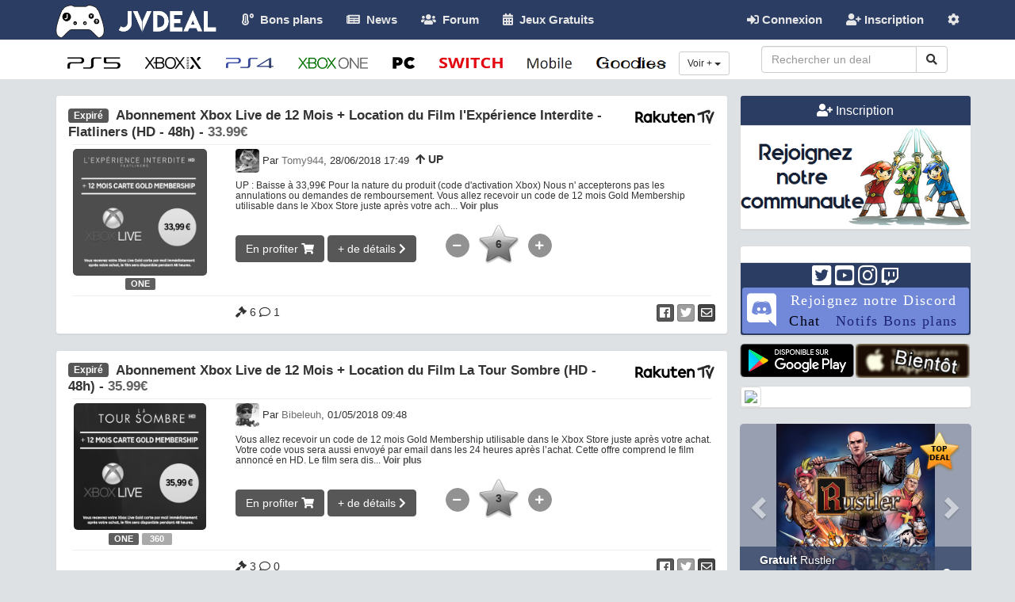

--- FILE ---
content_type: text/html; charset=UTF-8
request_url: https://www.jvdeal.fr/1-50-bons-plans-rakuten-tv.html
body_size: 15576
content:

<!DOCTYPE html>
<html xmlns:fb="http://www.facebook.com/2008/fbml" lang="fr">

    <head>
        <meta charset="utf-8">
        <meta http-equiv="X-UA-Compatible" content="IE=edge">
        <meta name="viewport" content="width=device-width, initial-scale=1">
        <meta name="description" content="JVDeal.fr est un site communautaire proposant tous les jours des jeux vidéo pas chers. Les meilleurs deals, bons plans dans l'univers du gaming sont sur JVDeal.fr">
        <meta name="keywords" content="jvdeal, deals, jeux vidéo, jeux vidéo, bon plan, bons plans, deal, jeux video pas cher, news, forum, réduction, réductions, soldes, jvdeal" />
        <!--Facebook Meta Tags-->
        <meta property="fb:app_id"          content="1418476804839944" />
        <meta property="og:url"             content="https://www.jvdeal.fr" />
        <meta property="og:title"           content="Bons plans jeux vidéo Rakuten.tv" />
        <meta property="og:description"     content="JVDeal.fr est un site communautaire proposant tous les jours des jeux vidéo pas chers. Les meilleurs deals, bons plans dans l'univers du gaming sont sur JVDeal.fr" />
        <meta property="og:image"           content="https://www.jvdeal.fr/include/img/logo_fb.png" />
        <meta name='ir-site-verification-token' value='-338758821' />
        <!--End Facebook Meta Tags-->
        <!-- Smartbanner 
        <meta name="smartbanner:title" content="JVDeal.fr : Bons plans jeux vidéo">
        <meta name="smartbanner:author" content="Application mobile">
        <meta name="smartbanner:price" content="Gratuit">
        <meta name="smartbanner:price-suffix-apple" content=" - Sur l'App Store">
        <meta name="smartbanner:price-suffix-google" content=" - Sur Google Play">
        <meta name="smartbanner:icon-apple" content="include/img/logo_application.png">
        <meta name="smartbanner:icon-google" content="include/img/logo_application.png">
        <meta name="smartbanner:button" content="Voir">
        <meta name="smartbanner:button-url-google" content="https://play.google.com/store/apps/details?id=app.jvdeal.fr">
        <meta name="smartbanner:enabled-platforms" content="android">
        <meta name="smartbanner:close-label" content="Fermer">
        <link rel="stylesheet" href="include/css/jquery.smartbanner.css?v=2.52"
        <script src="include/js/jquery.smartbanner.js"></script>
!-->
        <meta name="apple-itunes-app" content="app-id=1500855385">
        <meta name="google-play-app" content="app-id=app.jvdeal.fr">       
        
        <!-- Smartbanner -->
        
        <link rel="stylesheet" href="include/css/smart-app-banner.css?v=2.52"  media="screen">
        <script src="include/js/smart-app-banner.js"></script> 
        
        <title>Bons plans jeux vidéo Rakuten.tv</title>

        <link href="include/img/favicon.png" rel="shortcut icon" type="image/x-icon"/>
        <link href="include/css/bootstrap.min.css" rel="stylesheet">
        <link href="include/css/style.css?v=2.52" rel="stylesheet">
        <link href="include/font-awesome/css/all.min.css"rel="stylesheet">
        <link href="include/css/bootstrap-social.css"rel="stylesheet">

        <script src="include/js/jquery.js" type="text/javascript"></script>
        <script src="include/js/jquery.rss.js" type="text/javascript"></script>
        <script src="include/js/jquery.form.js" type="text/javascript"></script>
        <script src="include/js/jvdeal.js?v=2.52" type="text/javascript"></script>
        <script src="include/js/bootstrap.min.js" type="text/javascript"></script>
        <script async src="https://www.google.com/recaptcha/api.js"></script>
        <script async src="//pagead2.googlesyndication.com/pagead/js/adsbygoogle.js"></script>
        <script>
          (adsbygoogle = window.adsbygoogle || []).push({
            google_ad_client: "ca-pub-4269297277058394",
            enable_page_level_ads: true
          });
        </script>
		
<script type="application/ld+json">
{
  "@context": "https://schema.org/",
  "@type": "Organization",
  "name": "JVDeal.fr",
  "brand": "JVDeal.fr",
  "url": "https://www.jvdeal.fr",
  "logo": "https://www.jvdeal.fr/include/img/logo_fb.png",
  "email": "contact@jvdeal.fr",
  "sameAs":["https://www.facebook.com/JVDealTV","https://www.instagram.com/jvdeal.fr/","https://twitter.com/jvdeal_fr"]
}
</script>
		
        
      <script>
        jQuery(function($) {
          $("#bodyPartenaires").rss("https://www.jvdeal.fr/rss/partenaire.xml", {
            limit: 5,
            ssl: true,
            dateLocale: 'fr' ,
            dateFormat: 'MM/DD/YYYY',
            entryTemplate: '<div class="item {uClass}" id="carrousselItem{index}"><img class="img-responsive carrousel-img" src="{teaserImageUrl}"><div class="carousel-caption"><a href="{url}" style="color:#fff;" target="_blank" rel="nofollow"><h5>{title}</h5></a><span class="carroussel-footer-left"> LaConciergerieDuGeek</span></div></div>',
            error: function(){ $("#carousel-partenaires").css('display', 'none'); }
            }
          )
        })
      </script>
      
      
      
<link rel="manifest" href="/manifest.json" />
<script src="https://cdn.onesignal.com/sdks/OneSignalSDK.js" async=""></script>
<script>
  var OneSignal = window.OneSignal || [];
  OneSignal.push(function() {
    OneSignal.init({
      appId: "a62514dd-9128-4ca2-a790-01937230748e",
    });
  });
</script> 	       
    </head>

    <body>
   <!--
  <script>
    let onLoadHandlerForConflictTesting = function() {};
    window.onload = onLoadHandlerForConflictTesting;
    document.addEventListener('smartbanner.view', function() { console.log('smartbanner.view'); });
    document.addEventListener('smartbanner.exit', function() { console.log('smartbanner.exit'); });
    document.addEventListener('smartbanner.clickout', function() { console.log('smartbanner.clickout'); });
  </script>   -->   
 
      <script type="text/javascript">
      new SmartBanner({
          daysHidden: 15,   // days to hide banner after close button is clicked (defaults to 15)
          daysReminder: 90, // days to hide banner after "VIEW" button is clicked (defaults to 90)
          appStoreLanguage: 'fr', // language code for the App Store (defaults to user's browser language)
          title: 'JVDeal.fr : Bons plans jeux vidéo',
          author: 'Application Mobile',
          button: 'VOIR',
          store: {
              ios: "Sur l'App Store",
              android: 'Sur Google Play'
          },
          price: {
              ios: 'Gratuit',
              android: 'Gratuit'
          },
           icon: 'https://www.jvdeal.fr/include/img/logo_application.png'
          // , theme: '' // put platform type ('ios', 'android', etc.) here to force single theme on all device
          // , icon: '' // full path to icon image if not using website icon image
          // , force: 'android' // Uncomment for platform emulation
      });
    </script> 
        
<div id="fb-root"></div>
<script>(function(d, s, id) {
  var js, fjs = d.getElementsByTagName(s)[0];
  if (d.getElementById(id)) return;
  js = d.createElement(s); js.id = id;
  js.src = "//connect.facebook.net/fr_FR/sdk.js#xfbml=1&version=v3.2&appId=126549854092794";
  fjs.parentNode.insertBefore(js, fjs);
}(document, 'script', 'facebook-jssdk'));</script>


        <!-- /.Model-Register -->
<div class="modal fade" id="modalInscription" tabindex="-1" role="dialog" aria-labelledby="myModalLabel-3" aria-hidden="true">
  <div class="modal-dialog">
    <div class="modal-content">
      <div class="modal-header">
        <button type="button" class="close" data-dismiss="modal" aria-hidden="true">x</button>
        <h4 class="modal-title" id="myModalLabel-3">Inscription sur JVDeal.fr</h4>
      </div>
      <!-- /.modal-header -->
      

      <div class="modal-body">
	  
		<div id="output-register"></div>  
	  
        <form action="submits/submit_user.php" id="FromRegister" method="post" >
          <div class="form-group">
            <label for="uName">Nom d'utilisateur</label>
            <input type="text" class="form-control" name="uName" id="uName" />
          </div>
          <div class="form-group">
            <label for="uEmail">Email</label>
            <input type="text" class="form-control" name="uEmail" id="uEmail" />
          </div>
          <div class="form-group">
            <label for="uPassword">Mot de passe</label>
            <input type="password" class="form-control" name="uPassword" id="uPassword" />
          </div>
          <div class="form-group">
            <label for="cPassword">Confirmation mot de passe</label>
            <input type="password" class="form-control" name="cPassword" id="cPassword" />
          </div>
		  
	            <div class="g-recaptcha" align="center" data-sitekey="6LfVSxEUAAAAAH9sYy3yfMKVxjr8seR_b1k4DrkO"></div> <br />
	          <div class="modal-footer">
            <button class="form-control btn btn-primary"  id="submitButtonI">Inscription</button>
          </div>
          <!-- /.modal-footer -->
          
		  
		  

        </form>
		
      </div>
      <!-- /.Model-Register --> 
      <!-- /.modal-body --> 
      
    </div>
    <!-- /.modal-content --> 
  </div>
  <!-- /.modal-dialog --> 
</div><!-- /.Model-Register -->
<div class="modal fade" id="modalMdpOublie" tabindex="-1" role="dialog" aria-labelledby="myModalLabel-3" aria-hidden="true">
  <div class="modal-dialog">
    <div class="modal-content">
      <div class="modal-header">
        <button type="button" class="close" data-dismiss="modal" aria-hidden="true">x</button>
        <h4 class="modal-title" id="myModalLabel-3">Mot de passé oublié</h4>
      </div>
      <!-- /.modal-header -->
      

      <div class="modal-body">
	  
		<div id="output-mdpoublie"></div>  
	  
        <form action="submits/submit_action_mail.php" id="FromMdpOublie" method="post" >
          <div class="form-group">
            <label for="uEmailM">Adresse mail</label>
            <input type="text" class="form-control" name="uEmailM" id="uEmailM" />
            <input type="hidden" class="form-control" name="type" id="type" value="P" />
          </div>

          <div class="modal-footer">
            <button class="form-control btn btn-primary" id="submitButtonM">Envoyer mail pour réinitialiser</button>
          </div>
          <!-- /.modal-footer -->
          
        </form>
		
      </div>
      <!-- /.Model-Register --> 
      <!-- /.modal-body --> 
      
    </div>
    <!-- /.modal-content --> 
  </div>
  <!-- /.modal-dialog --> 
</div><!-- /.Model-Register -->
<div class="modal fade" id="modalConnexion" tabindex="-1" role="dialog" aria-labelledby="myModalLabel-3" aria-hidden="true">
  <div class="modal-dialog">
    <div class="modal-content">
      <div class="modal-header">
        <button type="button" class="close" data-dismiss="modal" aria-hidden="true">x</button>
        <h4 class="modal-title" id="myModalLabel-3">Connexion sur JVDeal.fr</h4>
      </div>
      <!-- /.modal-header -->
      

      <div class="modal-body">
	  
		<div id="output-connexion"></div>  
	  
        <form action="submits/submit_connexion.php" id="FromConnexion" method="post" >
          <div class="form-group">
            <label for="uNameC">Nom d'utilisateur ou Adresse mail</label>
            <input type="text" class="form-control" name="uNameC" id="uNameC" />
          </div>
          <div class="form-group">
            <label for="uPasswordC">Mot de passe</label>
            <input type="password" class="form-control" name="uPasswordC" id="uPasswordC" />
          </div>

		   <div class="checkbox"> <a data-dismiss="modal" data-toggle="modal" data-target="#modalMdpOublie" href="#">Mot de passe oublié</a> </div>

          <div class="modal-footer">
            <button class="form-control btn btn-primary" id="submitButtonC">Connexion</button>
          </div>
          <!-- /.modal-footer -->
          
		  <input type="hidden" name="uRedirect" id="uRedirect">
		  
        </form>
		
      </div>
      <!-- /.Model-Register --> 
      <!-- /.modal-body --> 
      
    </div>
    <!-- /.modal-content --> 
  </div>
  <!-- /.modal-dialog --> 
</div>         <script>
        $(document).ready(function()
        {
        document.getElementById("deal_titre").addEventListener('copy', antiPompeurs);  
        document.getElementById("deal_content").addEventListener('copy', antiPompeurs);  
        });
        </script>
      
        
    
    <nav class="navbar navbar-inverse navbar-fixed-top" role="navigation">
        <div class="container">
		<div class="navbar-header">
        <button type="button" class="navbar-toggle collapsed" data-toggle="collapse" data-target="#bs-example-navbar-collapse-1"> <span class="sr-only">Toggle navigation</span> <span class="icon-bar"></span> <span class="icon-bar"></span> <span class="icon-bar"></span> </button>
        <a class="navbar-brand" href="."><img src="include/img/logo.png?v=2.52" class="logo" alt="JVDeal.fr : Bons plans jeux vidéo"></a> </div>
            <!-- Collect the nav links, forms, and other content for toggling -->
            <div class="collapse navbar-collapse" id="bs-example-navbar-collapse-1">
                <ul class="nav navbar-nav">
                    <li>
                        <a class="whitelink" href="https://www.jvdeal.fr"><i class="fas fa-temperature-high" aria-hidden="true"></i><span class="hidden-sm hidden-md hidden-lg"> &nbsp;&nbsp;</span>&nbsp; Bons plans </a>
                    </li>
                    <li>
                        <a href="news.html"><i class="fas fa-newspaper"  aria-hidden="true"></i><span class="hidden-sm hidden-md hidden-lg"> &nbsp;&nbsp;</span>&nbsp; News </a>
                    </li>
                    <li>
                        <a href="forum.html"><i class="fas fa-users" aria-hidden="true"></i><span class="hidden-sm hidden-md hidden-lg"> &nbsp;&nbsp;</span>&nbsp; Forum </a>
                    </li>
                    <li>
                        <a href="calendrier-jeux-gratuits.html"><i class="fas fa-calendar-alt" aria-hidden="true"></i><span class="hidden-sm hidden-md hidden-lg"> &nbsp;&nbsp;</span>&nbsp; Jeux Gratuits </a>
                    </li>
                </ul>
				<ul class="nav navbar-nav navbar-right">

													<li><a data-toggle="modal" data-target="#modalConnexion" href="#"><i class="fas fa-sign-in-alt" aria-hidden="true"></i> Connexion</a></li>
							<li><a data-toggle="modal" data-target="#modalInscription" href="#"><i class="fas fa-user-plus" aria-hidden="true"></i> Inscription</a></li>
													
				
              <li class="dropdown"> <a href="#" class="dropdown-toggle" data-toggle="dropdown" role="button" aria-expanded="false">
                <i class="fa fa-cog" aria-hidden="true"></i>
								<ul class="dropdown-menu" role="menu">
                                        <li><a href="#" id="themeDark"><i class="fa fa-moon"></i> Thème sombre</a></li>
                                          <li><a href="#" id="masquerExpire"><i class="fa fa-eye-slash" aria-hidden="true"></i> Masquer deals expirés</a></li>
                                        
								</ul>
							</li>
              
               
                </ul>
				
								
            </div>
            <!-- /.navbar-collapse -->
        </div>
        <!-- /.container -->

    </nav>
	

        <nav class="navbar navbar-default navbar-lower" role="navigation">
  <div class="container">
      <div style="float:left; margin-top: 15px;">          

						
				<a class="nohoverlink" href="1-18-deals-ps5.html" title="Bons plans PS5">
                   <img src="uploads/categories/ps5.png"  style="max-height:15px"/>
                                           
                                </a>&nbsp;&nbsp;					
                                
                                
								
				<a class="nohoverlink" href="1-17-deals-xbox-series-x.html" title="Bons plans Xbox Series X">
                   <img src="uploads/categories/xboxseriesx.png"  style="max-height:15px"/>
                                           
                                </a>&nbsp;&nbsp;					
                                
                                
								
				<a class="nohoverlink" href="1-7-deals-ps4.html" title="Bons plans PS4">
                   <img src="uploads/categories/ps4.png"  style="max-height:15px"/>
                                           
                                </a>&nbsp;&nbsp;					
                                
                                
								
				<a class="nohoverlink" href="1-6-deals-xbox-one.html" title="Bons plans Xbox One">
                   <img src="uploads/categories/xboxone.png"  style="max-height:15px"/>
                                           
                                </a>&nbsp;&nbsp;					
                                
                                
								
				<a class="nohoverlink" href="1-8-deals-pc.html" title="Bons plans PC">
                   <img src="uploads/categories/pc.png"  style="max-height:15px"/>
                                           
                                </a>&nbsp;&nbsp;					
                                
                                
								
				<a class="nohoverlink" href="1-10-deals-switch.html" title="Bons plans Switch">
                   <img src="uploads/categories/switch.png"  style="max-height:15px"/>
                                           
                                </a>&nbsp;&nbsp;					
                                
                                
								
				<a class="nohoverlink" href="1-13-deals-mobile.html" title="Bons plans Mobile">
                   <img src="uploads/categories/mobile.png"  style="max-height:15px"/>
                                           
                                </a>&nbsp;&nbsp;					
                                
                                
								
				<a class="nohoverlink" href="1-5-deals-goodies.html" title="Bons plans Goodies">
                   <img src="uploads/categories/goodies.png"  style="max-height:15px"/>
                                           
                                </a>&nbsp;&nbsp;					
                                
                                
				               
                
<div class="dropdown" style="display:inline">
  <button class="btn btn-sm btn-secondary" type="button" data-toggle="dropdown" style="cursor:pointer">Voir +
  <span class="caret"></span></button>
  <ul class="dropdown-menu">
          <li><a href="1-19-deals-blu-ray.html" title="Bons plans Blu-ray">
                 <img src="uploads/categories/bluray.png"  style="max-height:15px"/> &nbsp;&nbsp;
       
        
        </a></li>
          <li><a href="1-11-deals-xbox-360.html" title="Bons plans Xbox 360">
                 <img src="uploads/categories/xbox360.png"  style="max-height:15px"/> &nbsp;&nbsp;
       
        
        </a></li>
          <li><a href="1-14-deals-3ds.html" title="Bons plans 3DS">
                 <img src="uploads/categories/3ds.png"  style="max-height:15px"/> &nbsp;&nbsp;
       
        
        </a></li>
          <li><a href="1-12-deals-ps3.html" title="Bons plans PS3">
                 <img src="uploads/categories/ps3.png"  style="max-height:15px"/> &nbsp;&nbsp;
       
        
        </a></li>
          <li><a href="1-9-deals-wii-u.html" title="Bons plans Wii U">
                 <img src="uploads/categories/wiiu.png"  style="max-height:15px"/> &nbsp;&nbsp;
       
        
        </a></li>
          <li><a href="1-15-deals-ps-vita.html" title="Bons plans PS Vita">
                 <img src="uploads/categories/psvita.png"  style="max-height:15px"/> &nbsp;&nbsp;
       
        
        </a></li>
          <li><a href="1-16-deals-wii.html" title="Bons plans Wii">
                 <img src="uploads/categories/wii.png"  style="max-height:15px"/> &nbsp;&nbsp;
       
        
        </a></li>
        </ul>
</div>
                
      </div>
      
    <div id="search-box">
      <form class="navbar-form" role="search" id="search" method="get" action="index.php">
        <div class="input-group">
          <input type="text" class="form-control" placeholder="Rechercher un deal" id="recherche" name="recherche">
          <div class="input-group-btn">
            <button class="btn btn-default" type="submit"><i class="fas fa-search" aria-hidden="true"></i></button>
          </div>
        </div>
      </form>
    </div>
	
	
  </div>
</nav>
	



        <div class="container">
            <div class="row">
                <div class="filler"></div>
            </div>
        </div>

    </div>

    <!-- Page Content -->
    <div class="container">




        <div class="row">

            <div class="col-md-9">

              
               
                    



                  <div class="panel panel-default expire">
                      <div class="panel-body">
                          

                              <div class= "titre_deal" width='100%' id="deal_titre">
                     <div class="imgMarchand">     
     
                              
                               
                                <a title="Voir tous les deals Rakuten.tv" href="1-50-bons-plans-rakuten-tv.html">
                                                                             <img src="uploads/marchands/Rakutentv.png" height="25px" max-width="100px" />
                                                                        
                                
                                </a>
                                                         </div>   
                                        <span class="item-accroche">Expiré</span>&nbsp;  
                                        
                                      <b>
                                        <a href="2467-deal-abonnement-xbox-live-de-12-mois-location-du-film-lexperience-interdite-flatliners-hd-48h.html">
                                            
                                            
                                            Abonnement Xbox Live de 12 Mois + Location du Film l'Expérience Interdite - Flatliners (HD - 48h) 
                                            
                                             -   

                                              <span class="price">
                                                  33.99&euro;
                                              </span>
                                                                                      </a>

  
                                          

                                      </b> 
                               
                                
                     <!--<td class="text-right" width="100px" > -->           

                   </div>
                  <hr>

                       

                        
                          <div class="row">
                              <div class="col-md-3 text-center">
                                                                    
                                  <a href="4384-go.html" target="_blank">

                                                                              <img class="img_deal img-responsive-comm2" src="uploads/deals/1530200880_3.png" alt="Abonnement Xbox Live de 12 Mois + Location du Film l'Expérience Interdite - Flatliners (HD - 48h)" >
                                      
                                  </a>
         
                                  <div class="plateformes">

  
                                            <span class="console" style="background-color:#117d10;"> 
                                            ONE                                            </span>		

                                                

                                  </div>
                              </div>


                              <div class="col-md-9" > <!-- avant 10 -->
                                <!--<div class="col-md-12"><div class="col-md-12"> -->
                                   
                                  <div class="row">
                                      <div class="col-md-12">
                                          <a href="#"><img width="30" height="30" src="uploads/avatars/_40_app_1604159962_3.jpg" class="img_profil" /></a>								
                                          <span class="fdp"> Par <a href="3-profil-tomy944.html">Tomy944</a>, 28/06/2018 17:49</span> 

                                          																							<b>&nbsp;<i class="fas fa-arrow-up" aria-hidden="true"></i> UP </b>
																					  
                                      </div>
                                  </div>

                                                                        
                                    
                                  <h6 id="deal_content">
UP : Baisse à 33,99€  Pour la nature du produit (code d'activation Xbox) Nous n' accepterons pas les annulations ou demandes de remboursement. Vous allez recevoir un code de 12 mois Gold Membership utilisable dans le Xbox Store juste après votre ach...
                                      <b><a href="2467-deal-abonnement-xbox-live-de-12-mois-location-du-film-lexperience-interdite-flatliners-hd-48h.html"> Voir plus</a></b>
                                  </h6>
                                  <br >

                                  <div class="row">
                                      <div class="col-md-5">
                                                                                      <a class="btn btn-primary" target="_blank" href="4384-go.html" rel="nofollow">En profiter <i class="fas fa-shopping-cart" aria-hidden="true"></i></a>
                                            
                                          <a class="btn btn-primary" href="2467-deal-abonnement-xbox-live-de-12-mois-location-du-film-lexperience-interdite-flatliners-hd-48h.html">+ de détails <i class="fas fa-chevron-right" aria-hidden="true"></i></a> <br /> <br />
                                      </div>
                                      <div class="col-md-7 inline-block">

                                                                                                                                      <!--<table class="table_vote"><tr><td>
                                                                                                        <button type ="button" class="btn btn-secondary" id="btnVoter2467" title="Clic sur le nombre d'étoiles pour mettre une note">Voter <i class="fas fa-hand-o-right" aria-hidden="true"></i></button>
                                                                                                    </td><td>
                                                                                                        <input id="inputVoter2467" type="text" class="rating inputVoter" data-size="xs" > 
                                                                                                    </td></tr>
                                                                                            </table>-->

                                              <table>
                                                  <tr>
                                                      <td>

                                            
    
<div class="input-group groupvote"  style="margin-left:0px;">
  <table>
    <tr>
      <td>
        <button type="button" id="btnVoteM2467" class="btn btn-primary btn-circle btnVote"  data-type="minus" disabled style='cursor: default;'>
          <i class="fas fa-minus" aria-hidden="true"></i>
        </button>
      </td>
    
      <td>
                  <button id="inputVoter2467" class="inputvote inputvote2" disabled>6</button>
                
      </td>

      <td>
        <button type="button" id="btnVoteP2467" class="btn btn-primary btn-circle btnVote" data-type="plus" disabled style='cursor: default;'>
            <i class="fas fa-plus" aria-hidden="true"></i>
        </td>
    </span>
    
    </tr>
  </table>
</div>
</td></tr></table>
                                         
                                      </div>
                                  </div>
                                  <!--</div></div>-->
                              </div>

                          </div> <!--  row -->
                          <hr>

                          <div class="row"><div class="col-md-3 stats"><!--<div class="col-md-12"><div class="col-md-12"> -->
						  

                                                                                                
                                                                                                
       
                              
                              <!--<div class="col-md-2 stats platefo rmes">
                                  <span id="spanMoyenne2467" class="label label-default cent plateformes"
  title="Note moyenne : 6/5">6                              </span>-->
                          </div><!--</div></div>-->


                                  
                          <div class="col-md-6 stats"><!--<div class="col-md-12"><div class="col-md-12">-->
                              <i id="iconVote2467" class="fas fa-gavel" aria-hidden="true" title="6 votes"></i> <span id="spanVote2467">6</span>
                              <i id="iconComment2467" class="far fa-comment" aria-hidden="true"title="1 commentaires"></i> <span id="spanComment2467">1</span>
                          </div><!--</div></div>-->
                          <div class="col-md-3 text-right">

   
                            
                                                          
                              <a class="btn btn-social-icon btn-xs btn-facebook btn-element" title="Partage ce deal sur Facebook" href="javascript:void(0);" onclick="popup('http://www.facebook.com/share.php?u=https://www.jvdeal.fr/2467-deal-abonnement-xbox-live-de-12-mois-location-du-film-lexperience-interdite-flatliners-hd-48h.html')">
                                  <span class="fab fa-facebook"></span>
                              </a>

                            <a class="btn btn-social-icon btn-xs btn-twitter btn-element" title="Partage ce deal sur Twitter"  onclick="popup('http://twitter.com/intent/tweet?text=Abonnement+Xbox+Live+de+12+Mois+++Location+du+Film+l+Expérience+Interdite+-+Flatliners+(HD+-+48h)+à+33.99€%0Avia+@JVDeal_FR%0A%23BonPlan+%23XboxOne%0A&url=https://www.jvdeal.fr/2467-deal-abonnement-xbox-live-de-12-mois-location-du-film-lexperience-interdite-flatliners-hd-48h.html');" >
                                  <span class="fab fa-twitter"></span>
                              </a>
    
                            
                              <a class="btn btn-social-icon btn-xs btn-github btn-element" title="Partage ce deal par mail" href='mailto:?subject=Abonnement%20Xbox%20Live%20de%2012%20Mois%20%2B%20Location%20du%20Film%20l%20Exp%E9rience%20Interdite%20-%20Flatliners%20%28HD%20-%2048h%29%20%E0%2033.99%20euros&body=Regarde ce deal qui pourrait t&#39;interesser : https%3A%2F%2Fwww.jvdeal.fr%2F2467-deal-abonnement-xbox-live-de-12-mois-location-du-film-lexperience-interdite-flatliners-hd-48h.html'>
                                  <span class="far fa-envelope"></span>
                              </a>
                          </div> 
                      </div>
                  </div>
              </div>

  


                  <div class="panel panel-default expire">
                      <div class="panel-body">
                          

                              <div class= "titre_deal" width='100%' id="deal_titre">
                     <div class="imgMarchand">     
     
                              
                               
                                <a title="Voir tous les deals Rakuten.tv" href="1-50-bons-plans-rakuten-tv.html">
                                                                             <img src="uploads/marchands/Rakutentv.png" height="25px" max-width="100px" />
                                                                        
                                
                                </a>
                                                         </div>   
                                        <span class="item-accroche">Expiré</span>&nbsp;  
                                        
                                      <b>
                                        <a href="2282-deal-abonnement-xbox-live-de-12-mois-location-du-film-la-tour-sombre-hd-48h.html">
                                            
                                            
                                            Abonnement Xbox Live de 12 Mois + Location du Film La Tour Sombre (HD - 48h)  
                                            
                                             -   

                                              <span class="price">
                                                  35.99&euro;
                                              </span>
                                                                                      </a>

  
                                          

                                      </b> 
                               
                                
                     <!--<td class="text-right" width="100px" > -->           

                   </div>
                  <hr>

                       

                        
                          <div class="row">
                              <div class="col-md-3 text-center">
                                                                    
                                  <a href="4384-go.html" target="_blank">

                                                                              <img class="img_deal img-responsive-comm2" src="uploads/deals/1525902045_2.png" alt="Abonnement Xbox Live de 12 Mois + Location du Film La Tour Sombre (HD - 48h) " >
                                      
                                  </a>
         
                                  <div class="plateformes">

  
                                            <span class="console" style="background-color:#117d10;"> 
                                            ONE                                            </span>		

                                                
                                            <span class="console" style="background-color:#8ac501;"> 
                                            360                                            </span>		

                                                

                                  </div>
                              </div>


                              <div class="col-md-9" > <!-- avant 10 -->
                                <!--<div class="col-md-12"><div class="col-md-12"> -->
                                   
                                  <div class="row">
                                      <div class="col-md-12">
                                          <a href="#"><img width="30" height="30" src="uploads/avatars/_40_1679397475_2.png" class="img_profil" /></a>								
                                          <span class="fdp"> Par <a href="2-profil-bibeleuh.html">Bibeleuh</a>, 01/05/2018 09:48</span> 

                                          																					  
                                      </div>
                                  </div>

                                                                        
                                    
                                  <h6 id="deal_content">
 Vous allez recevoir un code de 12 mois Gold Membership utilisable dans le Xbox Store juste après votre achat. Votre code vous sera aussi envoyé par email dans les 24 heures après l’achat. Cette offre comprend le film annoncé en HD. Le film sera dis...
                                      <b><a href="2282-deal-abonnement-xbox-live-de-12-mois-location-du-film-la-tour-sombre-hd-48h.html"> Voir plus</a></b>
                                  </h6>
                                  <br >

                                  <div class="row">
                                      <div class="col-md-5">
                                                                                      <a class="btn btn-primary" target="_blank" href="4384-go.html" rel="nofollow">En profiter <i class="fas fa-shopping-cart" aria-hidden="true"></i></a>
                                            
                                          <a class="btn btn-primary" href="2282-deal-abonnement-xbox-live-de-12-mois-location-du-film-la-tour-sombre-hd-48h.html">+ de détails <i class="fas fa-chevron-right" aria-hidden="true"></i></a> <br /> <br />
                                      </div>
                                      <div class="col-md-7 inline-block">

                                                                                                                                      <!--<table class="table_vote"><tr><td>
                                                                                                        <button type ="button" class="btn btn-secondary" id="btnVoter2282" title="Clic sur le nombre d'étoiles pour mettre une note">Voter <i class="fas fa-hand-o-right" aria-hidden="true"></i></button>
                                                                                                    </td><td>
                                                                                                        <input id="inputVoter2282" type="text" class="rating inputVoter" data-size="xs" > 
                                                                                                    </td></tr>
                                                                                            </table>-->

                                              <table>
                                                  <tr>
                                                      <td>

                                            
    
<div class="input-group groupvote"  style="margin-left:0px;">
  <table>
    <tr>
      <td>
        <button type="button" id="btnVoteM2282" class="btn btn-primary btn-circle btnVote"  data-type="minus" disabled style='cursor: default;'>
          <i class="fas fa-minus" aria-hidden="true"></i>
        </button>
      </td>
    
      <td>
                  <button id="inputVoter2282" class="inputvote inputvote1" disabled>3</button>
                
      </td>

      <td>
        <button type="button" id="btnVoteP2282" class="btn btn-primary btn-circle btnVote" data-type="plus" disabled style='cursor: default;'>
            <i class="fas fa-plus" aria-hidden="true"></i>
        </td>
    </span>
    
    </tr>
  </table>
</div>
</td></tr></table>
                                         
                                      </div>
                                  </div>
                                  <!--</div></div>-->
                              </div>

                          </div> <!--  row -->
                          <hr>

                          <div class="row"><div class="col-md-3 stats"><!--<div class="col-md-12"><div class="col-md-12"> -->
						  

                                                                                                
                                                                                                
       
                              
                              <!--<div class="col-md-2 stats platefo rmes">
                                  <span id="spanMoyenne2282" class="label label-info cent plateformes"
  title="Note moyenne : 3/5">3                              </span>-->
                          </div><!--</div></div>-->


                                  
                          <div class="col-md-6 stats"><!--<div class="col-md-12"><div class="col-md-12">-->
                              <i id="iconVote2282" class="fas fa-gavel" aria-hidden="true" title="3 votes"></i> <span id="spanVote2282">3</span>
                              <i id="iconComment2282" class="far fa-comment" aria-hidden="true"title="0 commentaires"></i> <span id="spanComment2282">0</span>
                          </div><!--</div></div>-->
                          <div class="col-md-3 text-right">

   
                            
                                                          
                              <a class="btn btn-social-icon btn-xs btn-facebook btn-element" title="Partage ce deal sur Facebook" href="javascript:void(0);" onclick="popup('http://www.facebook.com/share.php?u=https://www.jvdeal.fr/2282-deal-abonnement-xbox-live-de-12-mois-location-du-film-la-tour-sombre-hd-48h.html')">
                                  <span class="fab fa-facebook"></span>
                              </a>

                            <a class="btn btn-social-icon btn-xs btn-twitter btn-element" title="Partage ce deal sur Twitter"  onclick="popup('http://twitter.com/intent/tweet?text=Abonnement+Xbox+Live+de+12+Mois+++Location+du+Film+La+Tour+Sombre+(HD+-+48h)++à+35.99€%0Avia+@JVDeal_FR%0A%23BonPlan+%23XboxOne+%23Xbox360%0A&url=https://www.jvdeal.fr/2282-deal-abonnement-xbox-live-de-12-mois-location-du-film-la-tour-sombre-hd-48h.html');" >
                                  <span class="fab fa-twitter"></span>
                              </a>
    
                            
                              <a class="btn btn-social-icon btn-xs btn-github btn-element" title="Partage ce deal par mail" href='mailto:?subject=Abonnement%20Xbox%20Live%20de%2012%20Mois%20%2B%20Location%20du%20Film%20La%20Tour%20Sombre%20%28HD%20-%2048h%29%20%20%E0%2035.99%20euros&body=Regarde ce deal qui pourrait t&#39;interesser : https%3A%2F%2Fwww.jvdeal.fr%2F2282-deal-abonnement-xbox-live-de-12-mois-location-du-film-la-tour-sombre-hd-48h.html'>
                                  <span class="far fa-envelope"></span>
                              </a>
                          </div> 
                      </div>
                  </div>
              </div>

  


                  <div class="panel panel-default expire">
                      <div class="panel-body">
                          

                              <div class= "titre_deal" width='100%' id="deal_titre">
                     <div class="imgMarchand">     
     
                              
                               
                                <a title="Voir tous les deals Rakuten.tv" href="1-50-bons-plans-rakuten-tv.html">
                                                                             <img src="uploads/marchands/Rakutentv.png" height="25px" max-width="100px" />
                                                                        
                                
                                </a>
                                                         </div>   
                                        <span class="item-accroche">Expiré</span>&nbsp;  
                                        
                                      <b>
                                        <a href="2230-deal-abonnement-xbox-live-de-12-mois-location-du-film-bleed-for-this-hd-48h.html">
                                            
                                            
                                            Abonnement Xbox Live de 12 Mois + Location du Film Bleed for This (HD - 48h) 
                                            
                                             -   

                                              <span class="price">
                                                  35.99&euro;
                                              </span>
                                                                                      </a>

  
                                          

                                      </b> 
                               
                                
                     <!--<td class="text-right" width="100px" > -->           

                   </div>
                  <hr>

                       

                        
                          <div class="row">
                              <div class="col-md-3 text-center">
                                                                    
                                  <a href="4384-go.html" target="_blank">

                                                                              <img class="img_deal img-responsive-comm2" src="uploads/deals/1524064572_3.png" alt="Abonnement Xbox Live de 12 Mois + Location du Film Bleed for This (HD - 48h)" >
                                      
                                  </a>
         
                                  <div class="plateformes">

  
                                            <span class="console" style="background-color:#117d10;"> 
                                            ONE                                            </span>		

                                                

                                  </div>
                              </div>


                              <div class="col-md-9" > <!-- avant 10 -->
                                <!--<div class="col-md-12"><div class="col-md-12"> -->
                                   
                                  <div class="row">
                                      <div class="col-md-12">
                                          <a href="#"><img width="30" height="30" src="uploads/avatars/_40_app_1604159962_3.jpg" class="img_profil" /></a>								
                                          <span class="fdp"> Par <a href="3-profil-tomy944.html">Tomy944</a>, 18/04/2018 17:16</span> 

                                          																					  
                                      </div>
                                  </div>

                                                                        
                                    
                                  <h6 id="deal_content">
 Pour la nature du produit (code d'activation Xbox) Nous n' accepterons pas les annulations ou demandes de remboursement. Vous allez recevoir un code de 12 mois Gold Membership utilisable dans le Xbox Store juste après votre achat. Votre code vous s...
                                      <b><a href="2230-deal-abonnement-xbox-live-de-12-mois-location-du-film-bleed-for-this-hd-48h.html"> Voir plus</a></b>
                                  </h6>
                                  <br >

                                  <div class="row">
                                      <div class="col-md-5">
                                                                                      <a class="btn btn-primary" target="_blank" href="4384-go.html" rel="nofollow">En profiter <i class="fas fa-shopping-cart" aria-hidden="true"></i></a>
                                            
                                          <a class="btn btn-primary" href="2230-deal-abonnement-xbox-live-de-12-mois-location-du-film-bleed-for-this-hd-48h.html">+ de détails <i class="fas fa-chevron-right" aria-hidden="true"></i></a> <br /> <br />
                                      </div>
                                      <div class="col-md-7 inline-block">

                                                                                                                                      <!--<table class="table_vote"><tr><td>
                                                                                                        <button type ="button" class="btn btn-secondary" id="btnVoter2230" title="Clic sur le nombre d'étoiles pour mettre une note">Voter <i class="fas fa-hand-o-right" aria-hidden="true"></i></button>
                                                                                                    </td><td>
                                                                                                        <input id="inputVoter2230" type="text" class="rating inputVoter" data-size="xs" > 
                                                                                                    </td></tr>
                                                                                            </table>-->

                                              <table>
                                                  <tr>
                                                      <td>

                                            
    
<div class="input-group groupvote"  style="margin-left:0px;">
  <table>
    <tr>
      <td>
        <button type="button" id="btnVoteM2230" class="btn btn-primary btn-circle btnVote"  data-type="minus" disabled style='cursor: default;'>
          <i class="fas fa-minus" aria-hidden="true"></i>
        </button>
      </td>
    
      <td>
                  <button id="inputVoter2230" class="inputvote inputvote1" disabled>3</button>
                
      </td>

      <td>
        <button type="button" id="btnVoteP2230" class="btn btn-primary btn-circle btnVote" data-type="plus" disabled style='cursor: default;'>
            <i class="fas fa-plus" aria-hidden="true"></i>
        </td>
    </span>
    
    </tr>
  </table>
</div>
</td></tr></table>
                                         
                                      </div>
                                  </div>
                                  <!--</div></div>-->
                              </div>

                          </div> <!--  row -->
                          <hr>

                          <div class="row"><div class="col-md-3 stats"><!--<div class="col-md-12"><div class="col-md-12"> -->
						  

                                                                                                
                                                                                                
       
                              
                              <!--<div class="col-md-2 stats platefo rmes">
                                  <span id="spanMoyenne2230" class="label label-info cent plateformes"
  title="Note moyenne : 3/5">3                              </span>-->
                          </div><!--</div></div>-->


                                  
                          <div class="col-md-6 stats"><!--<div class="col-md-12"><div class="col-md-12">-->
                              <i id="iconVote2230" class="fas fa-gavel" aria-hidden="true" title="3 votes"></i> <span id="spanVote2230">3</span>
                              <i id="iconComment2230" class="far fa-comment" aria-hidden="true"title="0 commentaires"></i> <span id="spanComment2230">0</span>
                          </div><!--</div></div>-->
                          <div class="col-md-3 text-right">

   
                            
                                                          
                              <a class="btn btn-social-icon btn-xs btn-facebook btn-element" title="Partage ce deal sur Facebook" href="javascript:void(0);" onclick="popup('http://www.facebook.com/share.php?u=https://www.jvdeal.fr/2230-deal-abonnement-xbox-live-de-12-mois-location-du-film-bleed-for-this-hd-48h.html')">
                                  <span class="fab fa-facebook"></span>
                              </a>

                            <a class="btn btn-social-icon btn-xs btn-twitter btn-element" title="Partage ce deal sur Twitter"  onclick="popup('http://twitter.com/intent/tweet?text=Abonnement+Xbox+Live+de+12+Mois+++Location+du+Film+Bleed+for+This+(HD+-+48h)+à+35.99€%0Avia+@JVDeal_FR%0A%23BonPlan+%23XboxOne%0A&url=https://www.jvdeal.fr/2230-deal-abonnement-xbox-live-de-12-mois-location-du-film-bleed-for-this-hd-48h.html');" >
                                  <span class="fab fa-twitter"></span>
                              </a>
    
                            
                              <a class="btn btn-social-icon btn-xs btn-github btn-element" title="Partage ce deal par mail" href='mailto:?subject=Abonnement%20Xbox%20Live%20de%2012%20Mois%20%2B%20Location%20du%20Film%20Bleed%20for%20This%20%28HD%20-%2048h%29%20%E0%2035.99%20euros&body=Regarde ce deal qui pourrait t&#39;interesser : https%3A%2F%2Fwww.jvdeal.fr%2F2230-deal-abonnement-xbox-live-de-12-mois-location-du-film-bleed-for-this-hd-48h.html'>
                                  <span class="far fa-envelope"></span>
                              </a>
                          </div> 
                      </div>
                  </div>
              </div>

  


                  <div class="panel panel-default expire">
                      <div class="panel-body">
                          

                              <div class= "titre_deal" width='100%' id="deal_titre">
                     <div class="imgMarchand">     
     
                              
                               
                                <a title="Voir tous les deals Rakuten.tv" href="1-50-bons-plans-rakuten-tv.html">
                                                                             <img src="uploads/marchands/Rakutentv.png" height="25px" max-width="100px" />
                                                                        
                                
                                </a>
                                                         </div>   
                                        <span class="item-accroche">Expiré</span>&nbsp;  
                                        
                                      <b>
                                        <a href="2089-deal-abonnement-xbox-live-de-12-mois-location-du-film-baby-driver-hd-48h.html">
                                            
                                            
                                            Abonnement Xbox Live de 12 Mois + Location du Film Baby Driver (HD - 48h) 
                                            
                                             -   

                                              <span class="price">
                                                  35.99&euro;
                                              </span>
                                                                                      </a>

  
                                          

                                      </b> 
                               
                                
                     <!--<td class="text-right" width="100px" > -->           

                   </div>
                  <hr>

                       

                        
                          <div class="row">
                              <div class="col-md-3 text-center">
                                                                    
                                  <a href="4384-go.html" target="_blank">

                                                                              <img class="img_deal img-responsive-comm2" src="uploads/deals/1523020281_2.png" alt="Abonnement Xbox Live de 12 Mois + Location du Film Baby Driver (HD - 48h)" >
                                      
                                  </a>
         
                                  <div class="plateformes">

  
                                            <span class="console" style="background-color:#117d10;"> 
                                            ONE                                            </span>		

                                                

                                  </div>
                              </div>


                              <div class="col-md-9" > <!-- avant 10 -->
                                <!--<div class="col-md-12"><div class="col-md-12"> -->
                                   
                                  <div class="row">
                                      <div class="col-md-12">
                                          <a href="#"><img width="30" height="30" src="uploads/avatars/_40_1502209222_53.jpg" class="img_profil" /></a>								
                                          <span class="fdp"> Par <a href="53-profil-geek.html">GEEK</a>, 10/04/2018 18:09</span> 

                                          																							<b>&nbsp;<i class="fas fa-arrow-up" aria-hidden="true"></i> UP </b>
																					  
                                      </div>
                                  </div>

                                                                        
                                    
                                  <h6 id="deal_content">
 UP : De Nouveau Disponible (Merci à GEEK)  Le Pack Contient : - Un Abonnement Xbox Live de 12 mois - Le Film Baby Driver (HD)  Offre limitée – Conditions d’utilisation 
Pour la nature du produit (code d'activation Xbox) Nous n' accepterons pas les...
                                      <b><a href="2089-deal-abonnement-xbox-live-de-12-mois-location-du-film-baby-driver-hd-48h.html"> Voir plus</a></b>
                                  </h6>
                                  <br >

                                  <div class="row">
                                      <div class="col-md-5">
                                                                                      <a class="btn btn-primary" target="_blank" href="4384-go.html" rel="nofollow">En profiter <i class="fas fa-shopping-cart" aria-hidden="true"></i></a>
                                            
                                          <a class="btn btn-primary" href="2089-deal-abonnement-xbox-live-de-12-mois-location-du-film-baby-driver-hd-48h.html">+ de détails <i class="fas fa-chevron-right" aria-hidden="true"></i></a> <br /> <br />
                                      </div>
                                      <div class="col-md-7 inline-block">

                                                                                                                                      <!--<table class="table_vote"><tr><td>
                                                                                                        <button type ="button" class="btn btn-secondary" id="btnVoter2089" title="Clic sur le nombre d'étoiles pour mettre une note">Voter <i class="fas fa-hand-o-right" aria-hidden="true"></i></button>
                                                                                                    </td><td>
                                                                                                        <input id="inputVoter2089" type="text" class="rating inputVoter" data-size="xs" > 
                                                                                                    </td></tr>
                                                                                            </table>-->

                                              <table>
                                                  <tr>
                                                      <td>

                                            
    
<div class="input-group groupvote"  style="margin-left:0px;">
  <table>
    <tr>
      <td>
        <button type="button" id="btnVoteM2089" class="btn btn-primary btn-circle btnVote"  data-type="minus" disabled style='cursor: default;'>
          <i class="fas fa-minus" aria-hidden="true"></i>
        </button>
      </td>
    
      <td>
                  <button id="inputVoter2089" class="inputvote inputvote2" disabled>6</button>
                
      </td>

      <td>
        <button type="button" id="btnVoteP2089" class="btn btn-primary btn-circle btnVote" data-type="plus" disabled style='cursor: default;'>
            <i class="fas fa-plus" aria-hidden="true"></i>
        </td>
    </span>
    
    </tr>
  </table>
</div>
</td></tr></table>
                                         
                                      </div>
                                  </div>
                                  <!--</div></div>-->
                              </div>

                          </div> <!--  row -->
                          <hr>

                          <div class="row"><div class="col-md-3 stats"><!--<div class="col-md-12"><div class="col-md-12"> -->
						  

                                                                                                
                                                                                                
       
                              
                              <!--<div class="col-md-2 stats platefo rmes">
                                  <span id="spanMoyenne2089" class="label label-default cent plateformes"
  title="Note moyenne : 6/5">6                              </span>-->
                          </div><!--</div></div>-->


                                  
                          <div class="col-md-6 stats"><!--<div class="col-md-12"><div class="col-md-12">-->
                              <i id="iconVote2089" class="fas fa-gavel" aria-hidden="true" title="6 votes"></i> <span id="spanVote2089">6</span>
                              <i id="iconComment2089" class="far fa-comment" aria-hidden="true"title="1 commentaires"></i> <span id="spanComment2089">1</span>
                          </div><!--</div></div>-->
                          <div class="col-md-3 text-right">

   
                            
                                                          
                              <a class="btn btn-social-icon btn-xs btn-facebook btn-element" title="Partage ce deal sur Facebook" href="javascript:void(0);" onclick="popup('http://www.facebook.com/share.php?u=https://www.jvdeal.fr/2089-deal-abonnement-xbox-live-de-12-mois-location-du-film-baby-driver-hd-48h.html')">
                                  <span class="fab fa-facebook"></span>
                              </a>

                            <a class="btn btn-social-icon btn-xs btn-twitter btn-element" title="Partage ce deal sur Twitter"  onclick="popup('http://twitter.com/intent/tweet?text=Abonnement+Xbox+Live+de+12+Mois+++Location+du+Film+Baby+Driver+(HD+-+48h)+à+35.99€%0Avia+@JVDeal_FR%0A%23BonPlan+%23XboxOne%0A&url=https://www.jvdeal.fr/2089-deal-abonnement-xbox-live-de-12-mois-location-du-film-baby-driver-hd-48h.html');" >
                                  <span class="fab fa-twitter"></span>
                              </a>
    
                            
                              <a class="btn btn-social-icon btn-xs btn-github btn-element" title="Partage ce deal par mail" href='mailto:?subject=Abonnement%20Xbox%20Live%20de%2012%20Mois%20%2B%20Location%20du%20Film%20Baby%20Driver%20%28HD%20-%2048h%29%20%E0%2035.99%20euros&body=Regarde ce deal qui pourrait t&#39;interesser : https%3A%2F%2Fwww.jvdeal.fr%2F2089-deal-abonnement-xbox-live-de-12-mois-location-du-film-baby-driver-hd-48h.html'>
                                  <span class="far fa-envelope"></span>
                              </a>
                          </div> 
                      </div>
                  </div>
              </div>

  


                  <div class="panel panel-default expire">
                      <div class="panel-body">
                          

                              <div class= "titre_deal" width='100%' id="deal_titre">
                     <div class="imgMarchand">     
     
                              
                               
                                <a title="Voir tous les deals Rakuten.tv" href="1-50-bons-plans-rakuten-tv.html">
                                                                             <img src="uploads/marchands/Rakutentv.png" height="25px" max-width="100px" />
                                                                        
                                
                                </a>
                                                         </div>   
                                        <span class="item-accroche">Expiré</span>&nbsp;  
                                        
                                      <b>
                                        <a href="1457-deal-abonnement-xbox-live-de-12-mois-location-du-film-les-schtroumpfs-et-le-village-perdu-hd-48h.html">
                                            
                                            
                                            Abonnement Xbox Live de 12 Mois + Location du Film Les Schtroumpfs et le Village Perdu (HD - 48h) 
                                            
                                             -   

                                              <span class="price">
                                                  37.99&euro;
                                              </span>
                                                                                      </a>

  
                                          

                                      </b> 
                               
                                
                     <!--<td class="text-right" width="100px" > -->           

                   </div>
                  <hr>

                       

                        
                          <div class="row">
                              <div class="col-md-3 text-center">
                                                                    
                                  <a href="2318-go.html" target="_blank">

                                                                              <img class="img_deal img-responsive-comm2" src="uploads/deals/1517094603_2.PNG" alt="Abonnement Xbox Live de 12 Mois + Location du Film Les Schtroumpfs et le Village Perdu (HD - 48h)" >
                                      
                                  </a>
         
                                  <div class="plateformes">

  
                                            <span class="console" style="background-color:#117d10;"> 
                                            ONE                                            </span>		

                                                

                                  </div>
                              </div>


                              <div class="col-md-9" > <!-- avant 10 -->
                                <!--<div class="col-md-12"><div class="col-md-12"> -->
                                   
                                  <div class="row">
                                      <div class="col-md-12">
                                          <a href="#"><img width="30" height="30" src="uploads/avatars/_40_1502209222_53.jpg" class="img_profil" /></a>								
                                          <span class="fdp"> Par <a href="53-profil-geek.html">GEEK</a>, 28/01/2018 00:11</span> 

                                          																							<b>&nbsp;<i class="fas fa-arrow-up" aria-hidden="true"></i> UP </b>
																					  
                                      </div>
                                  </div>

                                                                        
                                    
                                  <h6 id="deal_content">UP : De Retour à 37,99 (Merci à GEEK)  Le Pack Contient : - Un Abonnement Xbox Live de 12 mois - Le Film Les Schtroumpfs et le Village Perdu (HD)  Offre Limitée – Conditions d’utilisation Pour la nature du produit (code d'activation Xbox) Nous n' acc...
                                      <b><a href="1457-deal-abonnement-xbox-live-de-12-mois-location-du-film-les-schtroumpfs-et-le-village-perdu-hd-48h.html"> Voir plus</a></b>
                                  </h6>
                                  <br >

                                  <div class="row">
                                      <div class="col-md-5">
                                                                                      <a class="btn btn-primary" target="_blank" href="2318-go.html" rel="nofollow">En profiter <i class="fas fa-shopping-cart" aria-hidden="true"></i></a>
                                            
                                          <a class="btn btn-primary" href="1457-deal-abonnement-xbox-live-de-12-mois-location-du-film-les-schtroumpfs-et-le-village-perdu-hd-48h.html">+ de détails <i class="fas fa-chevron-right" aria-hidden="true"></i></a> <br /> <br />
                                      </div>
                                      <div class="col-md-7 inline-block">

                                                                                                                                      <!--<table class="table_vote"><tr><td>
                                                                                                        <button type ="button" class="btn btn-secondary" id="btnVoter1457" title="Clic sur le nombre d'étoiles pour mettre une note">Voter <i class="fas fa-hand-o-right" aria-hidden="true"></i></button>
                                                                                                    </td><td>
                                                                                                        <input id="inputVoter1457" type="text" class="rating inputVoter" data-size="xs" > 
                                                                                                    </td></tr>
                                                                                            </table>-->

                                              <table>
                                                  <tr>
                                                      <td>

                                            
    
<div class="input-group groupvote"  style="margin-left:0px;">
  <table>
    <tr>
      <td>
        <button type="button" id="btnVoteM1457" class="btn btn-primary btn-circle btnVote"  data-type="minus" disabled style='cursor: default;'>
          <i class="fas fa-minus" aria-hidden="true"></i>
        </button>
      </td>
    
      <td>
                  <button id="inputVoter1457" class="inputvote inputvote2" disabled>4</button>
                
      </td>

      <td>
        <button type="button" id="btnVoteP1457" class="btn btn-primary btn-circle btnVote" data-type="plus" disabled style='cursor: default;'>
            <i class="fas fa-plus" aria-hidden="true"></i>
        </td>
    </span>
    
    </tr>
  </table>
</div>
</td></tr></table>
                                         
                                      </div>
                                  </div>
                                  <!--</div></div>-->
                              </div>

                          </div> <!--  row -->
                          <hr>

                          <div class="row"><div class="col-md-3 stats"><!--<div class="col-md-12"><div class="col-md-12"> -->
						  

                                                                                                
                                                                                                
       
                              
                              <!--<div class="col-md-2 stats platefo rmes">
                                  <span id="spanMoyenne1457" class="label label-primary cent plateformes"
  title="Note moyenne : 4/5">4                              </span>-->
                          </div><!--</div></div>-->


                                  
                          <div class="col-md-6 stats"><!--<div class="col-md-12"><div class="col-md-12">-->
                              <i id="iconVote1457" class="fas fa-gavel" aria-hidden="true" title="4 votes"></i> <span id="spanVote1457">4</span>
                              <i id="iconComment1457" class="far fa-comment" aria-hidden="true"title="2 commentaires"></i> <span id="spanComment1457">2</span>
                          </div><!--</div></div>-->
                          <div class="col-md-3 text-right">

   
                            
                                                          
                              <a class="btn btn-social-icon btn-xs btn-facebook btn-element" title="Partage ce deal sur Facebook" href="javascript:void(0);" onclick="popup('http://www.facebook.com/share.php?u=https://www.jvdeal.fr/1457-deal-abonnement-xbox-live-de-12-mois-location-du-film-les-schtroumpfs-et-le-village-perdu-hd-48h.html')">
                                  <span class="fab fa-facebook"></span>
                              </a>

                            <a class="btn btn-social-icon btn-xs btn-twitter btn-element" title="Partage ce deal sur Twitter"  onclick="popup('http://twitter.com/intent/tweet?text=Abonnement+Xbox+Live+de+12+Mois+++Location+du+Film+Les+Schtroumpfs+et+le+Village+Perdu+(HD+-+48h)+à+37.99€%0Avia+@JVDeal_FR%0A%23BonPlan+%23XboxOne%0A&url=https://www.jvdeal.fr/1457-deal-abonnement-xbox-live-de-12-mois-location-du-film-les-schtroumpfs-et-le-village-perdu-hd-48h.html');" >
                                  <span class="fab fa-twitter"></span>
                              </a>
    
                            
                              <a class="btn btn-social-icon btn-xs btn-github btn-element" title="Partage ce deal par mail" href='mailto:?subject=Abonnement%20Xbox%20Live%20de%2012%20Mois%20%2B%20Location%20du%20Film%20Les%20Schtroumpfs%20et%20le%20Village%20Perdu%20%28HD%20-%2048h%29%20%E0%2037.99%20euros&body=Regarde ce deal qui pourrait t&#39;interesser : https%3A%2F%2Fwww.jvdeal.fr%2F1457-deal-abonnement-xbox-live-de-12-mois-location-du-film-les-schtroumpfs-et-le-village-perdu-hd-48h.html'>
                                  <span class="far fa-envelope"></span>
                              </a>
                          </div> 
                      </div>
                  </div>
              </div>

  


                  <div class="panel panel-default expire">
                      <div class="panel-body">
                          

                              <div class= "titre_deal" width='100%' id="deal_titre">
                     <div class="imgMarchand">     
     
                              
                               
                                <a title="Voir tous les deals Rakuten.tv" href="1-50-bons-plans-rakuten-tv.html">
                                                                             <img src="uploads/marchands/Rakutentv.png" height="25px" max-width="100px" />
                                                                        
                                
                                </a>
                                                         </div>   
                                        <span class="item-accroche">Expiré</span>&nbsp;  
                                        
                                      <b>
                                        <a href="1112-deal-abonnement-xbox-live-de-12-mois-location-du-film-sausage-party-hd-48h.html">
                                            
                                            
                                            Abonnement Xbox Live de 12 mois + Location du Film Sausage Party (HD - 48h)  
                                            
                                             -   

                                              <span class="price">
                                                  39.99&euro;
                                              </span>
                                                                                      </a>

  
                                          

                                      </b> 
                               
                                
                     <!--<td class="text-right" width="100px" > -->           

                   </div>
                  <hr>

                       

                        
                          <div class="row">
                              <div class="col-md-3 text-center">
                                                                    
                                  <a href="1721-go.html" target="_blank">

                                                                              <img class="img_deal img-responsive-comm2" src="uploads/deals/1512164010_53.png" alt="Abonnement Xbox Live de 12 mois + Location du Film Sausage Party (HD - 48h) " >
                                      
                                  </a>
         
                                  <div class="plateformes">

  
                                            <span class="console" style="background-color:#117d10;"> 
                                            ONE                                            </span>		

                                                

                                  </div>
                              </div>


                              <div class="col-md-9" > <!-- avant 10 -->
                                <!--<div class="col-md-12"><div class="col-md-12"> -->
                                   
                                  <div class="row">
                                      <div class="col-md-12">
                                          <a href="#"><img width="30" height="30" src="uploads/avatars/_40_1502209222_53.jpg" class="img_profil" /></a>								
                                          <span class="fdp"> Par <a href="53-profil-geek.html">GEEK</a>, 01/12/2017 22:40</span> 

                                          																					  
                                      </div>
                                  </div>

                                                                        
                                    
                                  <h6 id="deal_content">
Le Pack Contient : - Un Abonnement Xbox Live de 12 mois - Le Film Sausage Party (HD)  Offre Limitée – Conditions d’utilisation  Pour la nature du produit (code d'activation Xbox) Nous n' accepterons pas les annulations ou demandes de remboursement. ...
                                      <b><a href="1112-deal-abonnement-xbox-live-de-12-mois-location-du-film-sausage-party-hd-48h.html"> Voir plus</a></b>
                                  </h6>
                                  <br >

                                  <div class="row">
                                      <div class="col-md-5">
                                                                                      <a class="btn btn-primary" target="_blank" href="1721-go.html" rel="nofollow">En profiter <i class="fas fa-shopping-cart" aria-hidden="true"></i></a>
                                            
                                          <a class="btn btn-primary" href="1112-deal-abonnement-xbox-live-de-12-mois-location-du-film-sausage-party-hd-48h.html">+ de détails <i class="fas fa-chevron-right" aria-hidden="true"></i></a> <br /> <br />
                                      </div>
                                      <div class="col-md-7 inline-block">

                                                                                                                                      <!--<table class="table_vote"><tr><td>
                                                                                                        <button type ="button" class="btn btn-secondary" id="btnVoter1112" title="Clic sur le nombre d'étoiles pour mettre une note">Voter <i class="fas fa-hand-o-right" aria-hidden="true"></i></button>
                                                                                                    </td><td>
                                                                                                        <input id="inputVoter1112" type="text" class="rating inputVoter" data-size="xs" > 
                                                                                                    </td></tr>
                                                                                            </table>-->

                                              <table>
                                                  <tr>
                                                      <td>

                                            
    
<div class="input-group groupvote"  style="margin-left:0px;">
  <table>
    <tr>
      <td>
        <button type="button" id="btnVoteM1112" class="btn btn-primary btn-circle btnVote"  data-type="minus" disabled style='cursor: default;'>
          <i class="fas fa-minus" aria-hidden="true"></i>
        </button>
      </td>
    
      <td>
                  <button id="inputVoter1112" class="inputvote inputvote2" disabled>5</button>
                
      </td>

      <td>
        <button type="button" id="btnVoteP1112" class="btn btn-primary btn-circle btnVote" data-type="plus" disabled style='cursor: default;'>
            <i class="fas fa-plus" aria-hidden="true"></i>
        </td>
    </span>
    
    </tr>
  </table>
</div>
</td></tr></table>
                                         
                                      </div>
                                  </div>
                                  <!--</div></div>-->
                              </div>

                          </div> <!--  row -->
                          <hr>

                          <div class="row"><div class="col-md-3 stats"><!--<div class="col-md-12"><div class="col-md-12"> -->
						  

                                                                                                
                                                                                                
       
                              
                              <!--<div class="col-md-2 stats platefo rmes">
                                  <span id="spanMoyenne1112" class="label label-success cent plateformes"
  title="Note moyenne : 5/5">5                              </span>-->
                          </div><!--</div></div>-->


                                  
                          <div class="col-md-6 stats"><!--<div class="col-md-12"><div class="col-md-12">-->
                              <i id="iconVote1112" class="fas fa-gavel" aria-hidden="true" title="5 votes"></i> <span id="spanVote1112">5</span>
                              <i id="iconComment1112" class="far fa-comment" aria-hidden="true"title="1 commentaires"></i> <span id="spanComment1112">1</span>
                          </div><!--</div></div>-->
                          <div class="col-md-3 text-right">

   
                            
                                                          
                              <a class="btn btn-social-icon btn-xs btn-facebook btn-element" title="Partage ce deal sur Facebook" href="javascript:void(0);" onclick="popup('http://www.facebook.com/share.php?u=https://www.jvdeal.fr/1112-deal-abonnement-xbox-live-de-12-mois-location-du-film-sausage-party-hd-48h.html')">
                                  <span class="fab fa-facebook"></span>
                              </a>

                            <a class="btn btn-social-icon btn-xs btn-twitter btn-element" title="Partage ce deal sur Twitter"  onclick="popup('http://twitter.com/intent/tweet?text=Abonnement+Xbox+Live+de+12+mois+++Location+du+Film+Sausage+Party+(HD+-+48h)++à+39.99€%0Avia+@JVDeal_FR%0A%23BonPlan+%23XboxOne%0A&url=https://www.jvdeal.fr/1112-deal-abonnement-xbox-live-de-12-mois-location-du-film-sausage-party-hd-48h.html');" >
                                  <span class="fab fa-twitter"></span>
                              </a>
    
                            
                              <a class="btn btn-social-icon btn-xs btn-github btn-element" title="Partage ce deal par mail" href='mailto:?subject=Abonnement%20Xbox%20Live%20de%2012%20mois%20%2B%20Location%20du%20Film%20Sausage%20Party%20%28HD%20-%2048h%29%20%20%E0%2039.99%20euros&body=Regarde ce deal qui pourrait t&#39;interesser : https%3A%2F%2Fwww.jvdeal.fr%2F1112-deal-abonnement-xbox-live-de-12-mois-location-du-film-sausage-party-hd-48h.html'>
                                  <span class="far fa-envelope"></span>
                              </a>
                          </div> 
                      </div>
                  </div>
              </div>

  


                  <div class="panel panel-default expire">
                      <div class="panel-body">
                          

                              <div class= "titre_deal" width='100%' id="deal_titre">
                     <div class="imgMarchand">     
     
                              
                               
                                <a title="Voir tous les deals Rakuten.tv" href="1-50-bons-plans-rakuten-tv.html">
                                                                             <img src="uploads/marchands/Rakutentv.png" height="25px" max-width="100px" />
                                                                        
                                
                                </a>
                                                         </div>   
                                        <span class="item-accroche">Expiré</span>&nbsp;  
                                        
                                      <b>
                                        <a href="790-deal-abonnement-xbox-live-de-12-mois-location-du-film-life-hd-48h.html">
                                            
                                            
                                            Abonnement Xbox Live de 12 mois + Location du Film LIFE (HD - 48h) 
                                            
                                             -   

                                              <span class="price">
                                                  39.99&euro;
                                              </span>
                                                                                      </a>

  
                                          

                                      </b> 
                               
                                
                     <!--<td class="text-right" width="100px" > -->           

                   </div>
                  <hr>

                       

                        
                          <div class="row">
                              <div class="col-md-3 text-center">
                                                                    
                                  <a href="1116-go.html" target="_blank">

                                                                              <img class="img_deal img-responsive-comm2" src="uploads/deals/1511727363_2.png" alt="Abonnement Xbox Live de 12 mois + Location du Film LIFE (HD - 48h)" >
                                      
                                  </a>
         
                                  <div class="plateformes">

  
                                            <span class="console" style="background-color:#117d10;"> 
                                            ONE                                            </span>		

                                                

                                  </div>
                              </div>


                              <div class="col-md-9" > <!-- avant 10 -->
                                <!--<div class="col-md-12"><div class="col-md-12"> -->
                                   
                                  <div class="row">
                                      <div class="col-md-12">
                                          <a href="#"><img width="30" height="30" src="uploads/avatars/_40_1502209222_53.jpg" class="img_profil" /></a>								
                                          <span class="fdp"> Par <a href="53-profil-geek.html">GEEK</a>, 26/11/2017 21:16</span> 

                                          																							<b>&nbsp;<i class="fas fa-arrow-up" aria-hidden="true"></i> UP </b>
																					  
                                      </div>
                                  </div>

                                                                        
                                    
                                  <h6 id="deal_content">
UP : Offre de retour à 39,99€  Le Pack Contient : - Un Abonnement Xbox Live de 12 mois - Le Film Life (HD)  Offre limitée – Conditions d’utilisation  Pour la nature du produit (code d'activation Xbox), nous n' accepterons pas les annulations ou dema...
                                      <b><a href="790-deal-abonnement-xbox-live-de-12-mois-location-du-film-life-hd-48h.html"> Voir plus</a></b>
                                  </h6>
                                  <br >

                                  <div class="row">
                                      <div class="col-md-5">
                                                                                      <a class="btn btn-primary" target="_blank" href="1116-go.html" rel="nofollow">En profiter <i class="fas fa-shopping-cart" aria-hidden="true"></i></a>
                                            
                                          <a class="btn btn-primary" href="790-deal-abonnement-xbox-live-de-12-mois-location-du-film-life-hd-48h.html">+ de détails <i class="fas fa-chevron-right" aria-hidden="true"></i></a> <br /> <br />
                                      </div>
                                      <div class="col-md-7 inline-block">

                                                                                                                                      <!--<table class="table_vote"><tr><td>
                                                                                                        <button type ="button" class="btn btn-secondary" id="btnVoter790" title="Clic sur le nombre d'étoiles pour mettre une note">Voter <i class="fas fa-hand-o-right" aria-hidden="true"></i></button>
                                                                                                    </td><td>
                                                                                                        <input id="inputVoter790" type="text" class="rating inputVoter" data-size="xs" > 
                                                                                                    </td></tr>
                                                                                            </table>-->

                                              <table>
                                                  <tr>
                                                      <td>

                                            
    
<div class="input-group groupvote"  style="margin-left:0px;">
  <table>
    <tr>
      <td>
        <button type="button" id="btnVoteM790" class="btn btn-primary btn-circle btnVote"  data-type="minus" disabled style='cursor: default;'>
          <i class="fas fa-minus" aria-hidden="true"></i>
        </button>
      </td>
    
      <td>
                  <button id="inputVoter790" class="inputvote inputvote2" disabled>5</button>
                
      </td>

      <td>
        <button type="button" id="btnVoteP790" class="btn btn-primary btn-circle btnVote" data-type="plus" disabled style='cursor: default;'>
            <i class="fas fa-plus" aria-hidden="true"></i>
        </td>
    </span>
    
    </tr>
  </table>
</div>
</td></tr></table>
                                         
                                      </div>
                                  </div>
                                  <!--</div></div>-->
                              </div>

                          </div> <!--  row -->
                          <hr>

                          <div class="row"><div class="col-md-3 stats"><!--<div class="col-md-12"><div class="col-md-12"> -->
						  

                                                                                                
                                                                                                
       
                              
                              <!--<div class="col-md-2 stats platefo rmes">
                                  <span id="spanMoyenne790" class="label label-success cent plateformes"
  title="Note moyenne : 5/5">5                              </span>-->
                          </div><!--</div></div>-->


                                  
                          <div class="col-md-6 stats"><!--<div class="col-md-12"><div class="col-md-12">-->
                              <i id="iconVote790" class="fas fa-gavel" aria-hidden="true" title="5 votes"></i> <span id="spanVote790">5</span>
                              <i id="iconComment790" class="far fa-comment" aria-hidden="true"title="4 commentaires"></i> <span id="spanComment790">4</span>
                          </div><!--</div></div>-->
                          <div class="col-md-3 text-right">

   
                            
                                                          
                              <a class="btn btn-social-icon btn-xs btn-facebook btn-element" title="Partage ce deal sur Facebook" href="javascript:void(0);" onclick="popup('http://www.facebook.com/share.php?u=https://www.jvdeal.fr/790-deal-abonnement-xbox-live-de-12-mois-location-du-film-life-hd-48h.html')">
                                  <span class="fab fa-facebook"></span>
                              </a>

                            <a class="btn btn-social-icon btn-xs btn-twitter btn-element" title="Partage ce deal sur Twitter"  onclick="popup('http://twitter.com/intent/tweet?text=Abonnement+Xbox+Live+de+12+mois+++Location+du+Film+LIFE+(HD+-+48h)+à+39.99€%0Avia+@JVDeal_FR%0A%23BonPlan+%23XboxOne%0A&url=https://www.jvdeal.fr/790-deal-abonnement-xbox-live-de-12-mois-location-du-film-life-hd-48h.html');" >
                                  <span class="fab fa-twitter"></span>
                              </a>
    
                            
                              <a class="btn btn-social-icon btn-xs btn-github btn-element" title="Partage ce deal par mail" href='mailto:?subject=Abonnement%20Xbox%20Live%20de%2012%20mois%20%2B%20Location%20du%20Film%20LIFE%20%28HD%20-%2048h%29%20%E0%2039.99%20euros&body=Regarde ce deal qui pourrait t&#39;interesser : https%3A%2F%2Fwww.jvdeal.fr%2F790-deal-abonnement-xbox-live-de-12-mois-location-du-film-life-hd-48h.html'>
                                  <span class="far fa-envelope"></span>
                              </a>
                          </div> 
                      </div>
                  </div>
              </div>

  


                  <div class="panel panel-default expire">
                      <div class="panel-body">
                          

                              <div class= "titre_deal" width='100%' id="deal_titre">
                     <div class="imgMarchand">     
     
                              
                               
                                <a title="Voir tous les deals Rakuten.tv" href="1-50-bons-plans-rakuten-tv.html">
                                                                             <img src="uploads/marchands/Rakutentv.png" height="25px" max-width="100px" />
                                                                        
                                
                                </a>
                                                         </div>   
                                        <span class="item-accroche">Expiré</span>&nbsp;  
                                        
                                      <b>
                                        <a href="630-deal-abonnement-xbox-live-de-12-mois-location-du-film-t2-trainspotting-hd-48h.html">
                                            
                                            
                                            Abonnement Xbox Live de 12 mois + Location du Film T2 Trainspotting  (HD - 48h)  
                                            
                                             -   

                                              <span class="price">
                                                  37.99&euro;
                                              </span>
                                                                                      </a>

  
                                          

                                      </b> 
                               
                                
                     <!--<td class="text-right" width="100px" > -->           

                   </div>
                  <hr>

                       

                        
                          <div class="row">
                              <div class="col-md-3 text-center">
                                                                    
                                  <a href="884-go.html" target="_blank">

                                                                              <img class="img_deal img-responsive-comm2" src="uploads/deals/1507651447_53.png" alt="Abonnement Xbox Live de 12 mois + Location du Film T2 Trainspotting  (HD - 48h) " >
                                      
                                  </a>
         
                                  <div class="plateformes">

  
                                            <span class="console" style="background-color:#117d10;"> 
                                            ONE                                            </span>		

                                                

                                  </div>
                              </div>


                              <div class="col-md-9" > <!-- avant 10 -->
                                <!--<div class="col-md-12"><div class="col-md-12"> -->
                                   
                                  <div class="row">
                                      <div class="col-md-12">
                                          <a href="#"><img width="30" height="30" src="uploads/avatars/_40_1502209222_53.jpg" class="img_profil" /></a>								
                                          <span class="fdp"> Par <a href="53-profil-geek.html">GEEK</a>, 10/10/2017 18:06</span> 

                                          																					  
                                      </div>
                                  </div>

                                                                        
                                    
                                  <h6 id="deal_content">
Le Pack Contient : - Un Abonnement Xbox Live de 12 mois  - Le Film T2 Trainspotting (HD)  Offre limitée – Conditions d’utilisation
 Pour la nature du produit (code d'activation Xbox), Nous n'accepterons pas les annulations ou demandes de remboursem...
                                      <b><a href="630-deal-abonnement-xbox-live-de-12-mois-location-du-film-t2-trainspotting-hd-48h.html"> Voir plus</a></b>
                                  </h6>
                                  <br >

                                  <div class="row">
                                      <div class="col-md-5">
                                                                                      <a class="btn btn-primary" target="_blank" href="884-go.html" rel="nofollow">En profiter <i class="fas fa-shopping-cart" aria-hidden="true"></i></a>
                                            
                                          <a class="btn btn-primary" href="630-deal-abonnement-xbox-live-de-12-mois-location-du-film-t2-trainspotting-hd-48h.html">+ de détails <i class="fas fa-chevron-right" aria-hidden="true"></i></a> <br /> <br />
                                      </div>
                                      <div class="col-md-7 inline-block">

                                                                                                                                      <!--<table class="table_vote"><tr><td>
                                                                                                        <button type ="button" class="btn btn-secondary" id="btnVoter630" title="Clic sur le nombre d'étoiles pour mettre une note">Voter <i class="fas fa-hand-o-right" aria-hidden="true"></i></button>
                                                                                                    </td><td>
                                                                                                        <input id="inputVoter630" type="text" class="rating inputVoter" data-size="xs" > 
                                                                                                    </td></tr>
                                                                                            </table>-->

                                              <table>
                                                  <tr>
                                                      <td>

                                            
    
<div class="input-group groupvote"  style="margin-left:0px;">
  <table>
    <tr>
      <td>
        <button type="button" id="btnVoteM630" class="btn btn-primary btn-circle btnVote"  data-type="minus" disabled style='cursor: default;'>
          <i class="fas fa-minus" aria-hidden="true"></i>
        </button>
      </td>
    
      <td>
                  <button id="inputVoter630" class="inputvote inputvote2" disabled>5</button>
                
      </td>

      <td>
        <button type="button" id="btnVoteP630" class="btn btn-primary btn-circle btnVote" data-type="plus" disabled style='cursor: default;'>
            <i class="fas fa-plus" aria-hidden="true"></i>
        </td>
    </span>
    
    </tr>
  </table>
</div>
</td></tr></table>
                                         
                                      </div>
                                  </div>
                                  <!--</div></div>-->
                              </div>

                          </div> <!--  row -->
                          <hr>

                          <div class="row"><div class="col-md-3 stats"><!--<div class="col-md-12"><div class="col-md-12"> -->
						  

                                                                                                
                                                                                                
       
                              
                              <!--<div class="col-md-2 stats platefo rmes">
                                  <span id="spanMoyenne630" class="label label-success cent plateformes"
  title="Note moyenne : 5/5">5                              </span>-->
                          </div><!--</div></div>-->


                                  
                          <div class="col-md-6 stats"><!--<div class="col-md-12"><div class="col-md-12">-->
                              <i id="iconVote630" class="fas fa-gavel" aria-hidden="true" title="5 votes"></i> <span id="spanVote630">5</span>
                              <i id="iconComment630" class="far fa-comment" aria-hidden="true"title="3 commentaires"></i> <span id="spanComment630">3</span>
                          </div><!--</div></div>-->
                          <div class="col-md-3 text-right">

   
                            
                                                          
                              <a class="btn btn-social-icon btn-xs btn-facebook btn-element" title="Partage ce deal sur Facebook" href="javascript:void(0);" onclick="popup('http://www.facebook.com/share.php?u=https://www.jvdeal.fr/630-deal-abonnement-xbox-live-de-12-mois-location-du-film-t2-trainspotting-hd-48h.html')">
                                  <span class="fab fa-facebook"></span>
                              </a>

                            <a class="btn btn-social-icon btn-xs btn-twitter btn-element" title="Partage ce deal sur Twitter"  onclick="popup('http://twitter.com/intent/tweet?text=Abonnement+Xbox+Live+de+12+mois+++Location+du+Film+T2+Trainspotting++(HD+-+48h)++à+37.99€%0Avia+@JVDeal_FR%0A%23BonPlan+%23XboxOne%0A&url=https://www.jvdeal.fr/630-deal-abonnement-xbox-live-de-12-mois-location-du-film-t2-trainspotting-hd-48h.html');" >
                                  <span class="fab fa-twitter"></span>
                              </a>
    
                            
                              <a class="btn btn-social-icon btn-xs btn-github btn-element" title="Partage ce deal par mail" href='mailto:?subject=Abonnement%20Xbox%20Live%20de%2012%20mois%20%2B%20Location%20du%20Film%20T2%20Trainspotting%20%20%28HD%20-%2048h%29%20%20%E0%2037.99%20euros&body=Regarde ce deal qui pourrait t&#39;interesser : https%3A%2F%2Fwww.jvdeal.fr%2F630-deal-abonnement-xbox-live-de-12-mois-location-du-film-t2-trainspotting-hd-48h.html'>
                                  <span class="far fa-envelope"></span>
                              </a>
                          </div> 
                      </div>
                  </div>
              </div>

  


                  <div class="panel panel-default expire">
                      <div class="panel-body">
                          

                              <div class= "titre_deal" width='100%' id="deal_titre">
                     <div class="imgMarchand">     
     
                              
                               
                                <a title="Voir tous les deals Rakuten.tv" href="1-50-bons-plans-rakuten-tv.html">
                                                                             <img src="uploads/marchands/Rakutentv.png" height="25px" max-width="100px" />
                                                                        
                                
                                </a>
                                                         </div>   
                                        <span class="item-accroche">Expiré</span>&nbsp;  
                                        
                                      <b>
                                        <a href="412-deal-abonnement-xbox-live-de-12-mois-location-du-film-underworld-blood-wars-hd-48h.html">
                                            
                                            
                                            Abonnement Xbox Live de 12 mois + Location du Film Underworld Blood Wars (HD - 48h) 
                                            
                                             -   

                                              <span class="price">
                                                  37.99&euro;
                                              </span>
                                                                                      </a>

  
                                          

                                      </b> 
                               
                                
                     <!--<td class="text-right" width="100px" > -->           

                   </div>
                  <hr>

                       

                        
                          <div class="row">
                              <div class="col-md-3 text-center">
                                                                    
                                  <a href="577-go.html" target="_blank">

                                                                              <img class="img_deal img-responsive-comm2" src="uploads/deals/1504285495_3.png" alt="Abonnement Xbox Live de 12 mois + Location du Film Underworld Blood Wars (HD - 48h)" >
                                      
                                  </a>
         
                                  <div class="plateformes">

  
                                            <span class="console" style="background-color:#117d10;"> 
                                            ONE                                            </span>		

                                                

                                  </div>
                              </div>


                              <div class="col-md-9" > <!-- avant 10 -->
                                <!--<div class="col-md-12"><div class="col-md-12"> -->
                                   
                                  <div class="row">
                                      <div class="col-md-12">
                                          <a href="#"><img width="30" height="30" src="uploads/avatars/_40_app_1604159962_3.jpg" class="img_profil" /></a>								
                                          <span class="fdp"> Par <a href="3-profil-tomy944.html">Tomy944</a>, 22/09/2017 17:07</span> 

                                          																							<b>&nbsp;<i class="fas fa-arrow-up" aria-hidden="true"></i> UP </b>
																					  
                                      </div>
                                  </div>

                                                                        
                                    
                                  <h6 id="deal_content">
UP : Offre de Retour (Merci à GEEK)  Le Pack Contient : - Un Abonnement Xbox Live de 12 mois  - Underworld Blood Wars (HD)  Offre limitée - condition d'utilisation  Pour la nature du produit (code d'activation Xbox) Nous n' accepterons pas les annul...
                                      <b><a href="412-deal-abonnement-xbox-live-de-12-mois-location-du-film-underworld-blood-wars-hd-48h.html"> Voir plus</a></b>
                                  </h6>
                                  <br >

                                  <div class="row">
                                      <div class="col-md-5">
                                                                                      <a class="btn btn-primary" target="_blank" href="577-go.html" rel="nofollow">En profiter <i class="fas fa-shopping-cart" aria-hidden="true"></i></a>
                                            
                                          <a class="btn btn-primary" href="412-deal-abonnement-xbox-live-de-12-mois-location-du-film-underworld-blood-wars-hd-48h.html">+ de détails <i class="fas fa-chevron-right" aria-hidden="true"></i></a> <br /> <br />
                                      </div>
                                      <div class="col-md-7 inline-block">

                                                                                                                                      <!--<table class="table_vote"><tr><td>
                                                                                                        <button type ="button" class="btn btn-secondary" id="btnVoter412" title="Clic sur le nombre d'étoiles pour mettre une note">Voter <i class="fas fa-hand-o-right" aria-hidden="true"></i></button>
                                                                                                    </td><td>
                                                                                                        <input id="inputVoter412" type="text" class="rating inputVoter" data-size="xs" > 
                                                                                                    </td></tr>
                                                                                            </table>-->

                                              <table>
                                                  <tr>
                                                      <td>

                                            
    
<div class="input-group groupvote"  style="margin-left:0px;">
  <table>
    <tr>
      <td>
        <button type="button" id="btnVoteM412" class="btn btn-primary btn-circle btnVote"  data-type="minus" disabled style='cursor: default;'>
          <i class="fas fa-minus" aria-hidden="true"></i>
        </button>
      </td>
    
      <td>
                  <button id="inputVoter412" class="inputvote inputvote2" disabled>5</button>
                
      </td>

      <td>
        <button type="button" id="btnVoteP412" class="btn btn-primary btn-circle btnVote" data-type="plus" disabled style='cursor: default;'>
            <i class="fas fa-plus" aria-hidden="true"></i>
        </td>
    </span>
    
    </tr>
  </table>
</div>
</td></tr></table>
                                         
                                      </div>
                                  </div>
                                  <!--</div></div>-->
                              </div>

                          </div> <!--  row -->
                          <hr>

                          <div class="row"><div class="col-md-3 stats"><!--<div class="col-md-12"><div class="col-md-12"> -->
						  

                                                                                                
                                                                                                
       
                              
                              <!--<div class="col-md-2 stats platefo rmes">
                                  <span id="spanMoyenne412" class="label label-success cent plateformes"
  title="Note moyenne : 5/5">5                              </span>-->
                          </div><!--</div></div>-->


                                  
                          <div class="col-md-6 stats"><!--<div class="col-md-12"><div class="col-md-12">-->
                              <i id="iconVote412" class="fas fa-gavel" aria-hidden="true" title="5 votes"></i> <span id="spanVote412">5</span>
                              <i id="iconComment412" class="far fa-comment" aria-hidden="true"title="2 commentaires"></i> <span id="spanComment412">2</span>
                          </div><!--</div></div>-->
                          <div class="col-md-3 text-right">

   
                            
                                                          
                              <a class="btn btn-social-icon btn-xs btn-facebook btn-element" title="Partage ce deal sur Facebook" href="javascript:void(0);" onclick="popup('http://www.facebook.com/share.php?u=https://www.jvdeal.fr/412-deal-abonnement-xbox-live-de-12-mois-location-du-film-underworld-blood-wars-hd-48h.html')">
                                  <span class="fab fa-facebook"></span>
                              </a>

                            <a class="btn btn-social-icon btn-xs btn-twitter btn-element" title="Partage ce deal sur Twitter"  onclick="popup('http://twitter.com/intent/tweet?text=Abonnement+Xbox+Live+de+12+mois+++Location+du+Film+Underworld+Blood+Wars+(HD+-+48h)+à+37.99€%0Avia+@JVDeal_FR%0A%23BonPlan+%23XboxOne%0A&url=https://www.jvdeal.fr/412-deal-abonnement-xbox-live-de-12-mois-location-du-film-underworld-blood-wars-hd-48h.html');" >
                                  <span class="fab fa-twitter"></span>
                              </a>
    
                            
                              <a class="btn btn-social-icon btn-xs btn-github btn-element" title="Partage ce deal par mail" href='mailto:?subject=Abonnement%20Xbox%20Live%20de%2012%20mois%20%2B%20Location%20du%20Film%20Underworld%20Blood%20Wars%20%28HD%20-%2048h%29%20%E0%2037.99%20euros&body=Regarde ce deal qui pourrait t&#39;interesser : https%3A%2F%2Fwww.jvdeal.fr%2F412-deal-abonnement-xbox-live-de-12-mois-location-du-film-underworld-blood-wars-hd-48h.html'>
                                  <span class="far fa-envelope"></span>
                              </a>
                          </div> 
                      </div>
                  </div>
              </div>

  


                  <div class="panel panel-default expire">
                      <div class="panel-body">
                          

                              <div class= "titre_deal" width='100%' id="deal_titre">
                     <div class="imgMarchand">     
     
                              
                               
                                <a title="Voir tous les deals Rakuten.tv" href="1-50-bons-plans-rakuten-tv.html">
                                                                             <img src="uploads/marchands/Rakutentv.png" height="25px" max-width="100px" />
                                                                        
                                
                                </a>
                                                         </div>   
                                        <span class="item-accroche">Expiré</span>&nbsp;  
                                        
                                      <b>
                                        <a href="366-deal-abonnement-xbox-live-de-12-mois-location-du-film-inferno-hd-48h.html">
                                            
                                            
                                            Abonnement Xbox Live de 12 mois + Location du Film Inferno (HD - 48h) 
                                            
                                             -   

                                              <span class="price">
                                                  35.99&euro;
                                              </span>
                                                                                      </a>

  
                                          

                                      </b> 
                               
                                
                     <!--<td class="text-right" width="100px" > -->           

                   </div>
                  <hr>

                       

                        
                          <div class="row">
                              <div class="col-md-3 text-center">
                                                                    
                                  <a href="511-go.html" target="_blank">

                                                                              <img class="img_deal img-responsive-comm2" src="uploads/deals/1503515983_2.png" alt="Abonnement Xbox Live de 12 mois + Location du Film Inferno (HD - 48h)" >
                                      
                                  </a>
         
                                  <div class="plateformes">

  
                                            <span class="console" style="background-color:#117d10;"> 
                                            ONE                                            </span>		

                                                

                                  </div>
                              </div>


                              <div class="col-md-9" > <!-- avant 10 -->
                                <!--<div class="col-md-12"><div class="col-md-12"> -->
                                   
                                  <div class="row">
                                      <div class="col-md-12">
                                          <a href="#"><img width="30" height="30" src="uploads/avatars/_40_1679397475_2.png" class="img_profil" /></a>								
                                          <span class="fdp"> Par <a href="2-profil-bibeleuh.html">Bibeleuh</a>, 30/08/2017 18:55</span> 

                                          																							<b>&nbsp;<i class="fas fa-arrow-up" aria-hidden="true"></i> UP </b>
																					  
                                      </div>
                                  </div>

                                                                        
                                    
                                  <h6 id="deal_content">
 UP : Offre de retour (merci à Dealabs)  Le retour sur RakutenTV (anciennement WuakiTV) de l'abonnement Xbox Live Gold 12 mois à un super prix  :-)  Le Pack Contient : - Un Abonnement Xbox Live de 12 mois  - La Location du Film Inferno (HD)  Offre l...
                                      <b><a href="366-deal-abonnement-xbox-live-de-12-mois-location-du-film-inferno-hd-48h.html"> Voir plus</a></b>
                                  </h6>
                                  <br >

                                  <div class="row">
                                      <div class="col-md-5">
                                                                                      <a class="btn btn-primary" target="_blank" href="511-go.html" rel="nofollow">En profiter <i class="fas fa-shopping-cart" aria-hidden="true"></i></a>
                                            
                                          <a class="btn btn-primary" href="366-deal-abonnement-xbox-live-de-12-mois-location-du-film-inferno-hd-48h.html">+ de détails <i class="fas fa-chevron-right" aria-hidden="true"></i></a> <br /> <br />
                                      </div>
                                      <div class="col-md-7 inline-block">

                                                                                                                                      <!--<table class="table_vote"><tr><td>
                                                                                                        <button type ="button" class="btn btn-secondary" id="btnVoter366" title="Clic sur le nombre d'étoiles pour mettre une note">Voter <i class="fas fa-hand-o-right" aria-hidden="true"></i></button>
                                                                                                    </td><td>
                                                                                                        <input id="inputVoter366" type="text" class="rating inputVoter" data-size="xs" > 
                                                                                                    </td></tr>
                                                                                            </table>-->

                                              <table>
                                                  <tr>
                                                      <td>

                                            
    
<div class="input-group groupvote"  style="margin-left:0px;">
  <table>
    <tr>
      <td>
        <button type="button" id="btnVoteM366" class="btn btn-primary btn-circle btnVote"  data-type="minus" disabled style='cursor: default;'>
          <i class="fas fa-minus" aria-hidden="true"></i>
        </button>
      </td>
    
      <td>
                  <button id="inputVoter366" class="inputvote inputvote2" disabled>4</button>
                
      </td>

      <td>
        <button type="button" id="btnVoteP366" class="btn btn-primary btn-circle btnVote" data-type="plus" disabled style='cursor: default;'>
            <i class="fas fa-plus" aria-hidden="true"></i>
        </td>
    </span>
    
    </tr>
  </table>
</div>
</td></tr></table>
                                         
                                      </div>
                                  </div>
                                  <!--</div></div>-->
                              </div>

                          </div> <!--  row -->
                          <hr>

                          <div class="row"><div class="col-md-3 stats"><!--<div class="col-md-12"><div class="col-md-12"> -->
						  

                                                                                                
                                                                                                
       
                              
                              <!--<div class="col-md-2 stats platefo rmes">
                                  <span id="spanMoyenne366" class="label label-primary cent plateformes"
  title="Note moyenne : 4/5">4                              </span>-->
                          </div><!--</div></div>-->


                                  
                          <div class="col-md-6 stats"><!--<div class="col-md-12"><div class="col-md-12">-->
                              <i id="iconVote366" class="fas fa-gavel" aria-hidden="true" title="4 votes"></i> <span id="spanVote366">4</span>
                              <i id="iconComment366" class="far fa-comment" aria-hidden="true"title="5 commentaires"></i> <span id="spanComment366">5</span>
                          </div><!--</div></div>-->
                          <div class="col-md-3 text-right">

   
                            
                                                          
                              <a class="btn btn-social-icon btn-xs btn-facebook btn-element" title="Partage ce deal sur Facebook" href="javascript:void(0);" onclick="popup('http://www.facebook.com/share.php?u=https://www.jvdeal.fr/366-deal-abonnement-xbox-live-de-12-mois-location-du-film-inferno-hd-48h.html')">
                                  <span class="fab fa-facebook"></span>
                              </a>

                            <a class="btn btn-social-icon btn-xs btn-twitter btn-element" title="Partage ce deal sur Twitter"  onclick="popup('http://twitter.com/intent/tweet?text=Abonnement+Xbox+Live+de+12+mois+++Location+du+Film+Inferno+(HD+-+48h)+à+35.99€%0Avia+@JVDeal_FR%0A%23BonPlan+%23XboxOne%0A&url=https://www.jvdeal.fr/366-deal-abonnement-xbox-live-de-12-mois-location-du-film-inferno-hd-48h.html');" >
                                  <span class="fab fa-twitter"></span>
                              </a>
    
                            
                              <a class="btn btn-social-icon btn-xs btn-github btn-element" title="Partage ce deal par mail" href='mailto:?subject=Abonnement%20Xbox%20Live%20de%2012%20mois%20%2B%20Location%20du%20Film%20Inferno%20%28HD%20-%2048h%29%20%E0%2035.99%20euros&body=Regarde ce deal qui pourrait t&#39;interesser : https%3A%2F%2Fwww.jvdeal.fr%2F366-deal-abonnement-xbox-live-de-12-mois-location-du-film-inferno-hd-48h.html'>
                                  <span class="far fa-envelope"></span>
                              </a>
                          </div> 
                      </div>
                  </div>
              </div>

  


				<!-- Pagination -->



<div class="panel panel-default">
  <div class="text-center">
    <div class = "row">

      <div class="col-md-12">
        <ul class="pagination">

          <li class="active"><a href="#">1</a></li><li><a href="2-50-bons-plans-rakuten-tv.html">2</a></li><li><a href="2-50-bons-plans-rakuten-tv.html">&raquo;</a></li>					
        </ul>
      </div>
    </div>
  </div>
</div>
<!-- /.row -->

        </div> <!--col-md-9-->


            ﻿			<div class="col-md-3">
			
				<div class="row">
						  
                                                  				
						<div class="panel panel-default">

                                                  <div class="panel-heading panel-heading-custom">
                                                    <h3 class="panel-title"><i class="fas fa-user-plus"></i> Inscription
					
						  </div>
                                                    
                                                    <div class="text-center">
                                                      <a data-toggle="modal" data-target="#modalInscription" href="#">
                                                        <img src="include/img/inscription_jvdeal.png" style="max-width:100%;" />
                                                      </a>
                                                    </div>
                                                </div>
                                                                                                                                         <div class="panel panel-default text-center">
                                                    
                                                    <div class="fb-page" data-href="https://www.facebook.com/JVDealTV/" data-small-header="true" data-adapt-container-width="true" data-hide-cover="false" data-show-facepile="false"  data-height="220"><blockquote cite="https://www.facebook.com/JVDealTV/" class="fb-xfbml-parse-ignore"><a href="https://www.facebook.com/JVDealTV/">JVDeal.fr</a></blockquote></div>

                                                    <div class="panel-footer panel-footer-custom">
                                                      <a href="https://twitter.com/JVDeal_FR" target="_blank"><i class="fab fa-twitter-square fa-2x" aria-hidden="true"></i></a>
                                                      <a href="https://www.youtube.com/channel/UCfinpJHA7VzFkcFAobP315w" target="_blank"><i class="fab fa-youtube-square fa-2x" aria-hidden="true"></i></a>
                                                      <a href="https://www.instagram.com/jvdeal.fr/" target="_blank"><i class="fab fa-instagram fa-2x" aria-hidden="true"></i></a>      
                                                      <a href="https://www.twitch.tv/jvdeal" target="_blank" style="font-size: 90%"><i class="fab fa-twitch fa-2x" aria-hidden="true"></i></a> 
                                                      
                                                      <br />
                                                      
                                                       <a href="https://discord.gg/wRSgFK7" target="_blank" >
                                                      <div style="background-color:#7289da; border-radius: 3px; padding : 3px; text-align: justify; font-family: Impact; letter-spacing: 0.1em;"> 
                                                          <table style="width: 100%;">
                                                            <tr>
                                                                <td><i class="fab fa-discord fa-3x" <span style="margin-left:3px;"></i> </td>
                                                                <td align="center" style="font-size:130%;"> Rejoignez notre Discord <br />
                                                                    <span style="color:#00000B;"> Chat </span>&nbsp;
                                                                    <span style="color:#1F2576;"> Notifs Bons plans </span> 
                                                                </td>
                                                            </tr>
                                                          
                                                          </table>
                                                      </div>
                                                       </a>
                                                      
                                                      
                                                      </div>
     
						</div>
                                    <table class="tab_apps">
                                            <tr>
                                                <td><a href='https://play.google.com/store/apps/details?id=app.jvdeal.fr&utm_source=site_jvdeal' target="_blank"><img alt='Disponible sur Google Play' src="include/img/googleplay.png" class="img-responsive" width="147px" /> </a></td>
                                                <td><!--<a href='https://apps.apple.com/app/id1500855385?utm_source=site_jvdeal' target="_blank">--><img alt="Disponible sur l'App Store" src="include/img/appstore_soon.png" class="img-responsive" width="147px"/><!-- </a>--></td>
                                            </tr>
                                        </table>
                                    
                                    <div class="sep10"></div>
                                    
                                        
                                        
                                                                            
                                    
                                                                         	
                                        <div class="panel panel-default">
                                          
                                             <a href="https://www.tesla.com/fr_fr/referral/thomas543637" target="_new" rel="nofollow" />                                               <img src="https://i.ibb.co/B7YYBjr/IMG-4863.jpg" class="img-responsive img-thumbnail" />
                                             </a>                                         </div>
                                        

									        
                  <div id="carousel-hots" class="carousel slide" data-ride="carousel">
                    <!-- Indicators -->

                  <ol class="carousel-indicators">
                     
                          
                        <li data-target="#carousel-hots" data-slide-to="0"  class="active" ></li>
                    
                  </ol>
                    
                  <div class="carousel-inner" id="bodyHot">
                          
                      <div class="item active">
                          <a href="10671-deal-rustler.html" style="color:#fff;"><img class="img-responsiv carrousel-img2" src="uploads/deals/1769101156_3.webp"> </a>
                          <div class="carousel-topdeal"></div>
                          <div class="carousel-caption">
                              <a href="10671-deal-rustler.html" style="color:#fff;">
                                  <h5>
                                                                                 <b>
                                                  Gratuit                                                  </b>
                                            
                                      Rustler                                  </h5>
                              </a>
                          </div>
                      </div> 
                    
                  </div>

                <!-- Controls -->
                <a class="left carousel-control" href="#carousel-hots" data-slide="prev">
                  <span class="glyphicon glyphicon-chevron-left"></span>
                </a>
                <a class="right carousel-control" href="#carousel-hots" data-slide="next">
                  <span class="glyphicon glyphicon-chevron-right"></span>
                </a>

                  </div>
        
                  <br />
                       
        

        
 <div class="panel panel-default">
						  <div class="panel-heading panel-heading-custom">
							<h3 class="panel-title"><i class="far fa-comment-dots" aria-hidden="true"></i> Derniers commentaires</h3>
						  </div>
						  <div class="panel-body topdeals">
                                                    
                                                                                                        
                                                      
                                                    
								<div class="row ">
									<div class="col-md-12">
                                                                          <a style="font-size: 11 pt; font-weight: bold;" href='10666-deal-7451-comm-ecouteurs-sans-fil-beats-dr-dre-studio-buds-noir-reconditionne.html'> Ecouteurs sans fil Beats Dr. Dre Studio Buds Noir - Reconditionné </a>
									</div>
								</div>
								<div class="row ">
									<div class="col-md-12">
                                                                          <span class="fdp"> <a href='3-profil-tomy944.html'> Tomy944</a>, le 09/01/2026 07:25 </span>
									</div>
								</div>
								
                                                    <hr>                                                    
                                                      
                                                    
								<div class="row ">
									<div class="col-md-12">
                                                                          <a style="font-size: 11 pt; font-weight: bold;" href='10620-deal-7450-comm-figurine-cable-guy-support-chargeur-pour-manette-et-smartphone-super-sonic.html'> Figurine Cable Guy - Support & Chargeur pour Manette et Smartphone - Super Sonic </a>
									</div>
								</div>
								<div class="row ">
									<div class="col-md-12">
                                                                          <span class="fdp"> <a href='161-profil-draghonxian.html'> Draghonxian</a>, le 14/10/2025 14:48 </span>
									</div>
								</div>
								
                                                    <hr>                                                    
                                                      
                                                    
								<div class="row ">
									<div class="col-md-12">
                                                                          <a style="font-size: 11 pt; font-weight: bold;" href='10626-deal-7449-comm-totally-reliable-delivery-service.html'> Totally Reliable Delivery Service </a>
									</div>
								</div>
								<div class="row ">
									<div class="col-md-12">
                                                                          <span class="fdp"> <a href='3-profil-tomy944.html'> Tomy944</a>, le 15/08/2025 14:06 </span>
									</div>
								</div>
								
                                                    								
						  </div>
</div>    

         
         
        
        
          
 
 <div class="panel panel-default">
						  <div class="panel-heading panel-heading-custom">
							<h3 class="panel-title"><i class="fas fa-users" aria-hidden="true"></i> Le live du forum</h3>
						  </div>
						  <div class="panel-body topdeals colforum">
                                                    <table>
                                                      
                                                   
                                                                                                          
                                                      <tr>
                                                        <td class="gforum" style="padding-top:15px;">
                                                                                                                    <a style="font-size: 11 pt; font-weight: bold;" href='50-post-7316-comm-les-bonnes-affaires-avec-peu-de-stock.html'> Les Bonnes Affaires avec Peu de Stock  </a> <br />
                                                          <span class="fdp"> <a href='53-profil-geek.html'> GEEK</a>, le 12/01/2023 20:59 </span>
                                                          
                                                        </td>
                                                        <td class="dforum" style="padding-top:15px;">
                                                                                                                  
                                                          <a href="1-2-forum-le-bar.html "
                                                      <span class="categ_droite"><i class="fas fa-beer" aria-hidden="true"></i> </span>
                                                        
                                                        
                                                                                                                   
                                                        </td>
                                                      </tr>
                                                      
                                                 
				
                                                                                                          
                                                      <tr>
                                                        <td class="gforum" >
                                                          <hr>                                                          <a style="font-size: 11 pt; font-weight: bold;" href='97-post-7278-comm-chucky-life-size.html'> Chucky life size  </a> <br />
                                                          <span class="fdp"> <a href='756-profil-carlos75.html'> Carlos75</a>, le 01/11/2022 17:57 </span>
                                                          
                                                        </td>
                                                        <td class="dforum" >
                                                                                                                  
                                                          <a href="1-1-forum-jeux-video.html "
                                                      <span class="categ_droite"><i class="fas fa-gamepad" aria-hidden="true"></i> </span>
                                                        
                                                        
                                                                                                                   
                                                        </td>
                                                      </tr>
                                                      
                                                 
				
                                                                                                          
                                                      <tr>
                                                        <td class="gforum" style="padding-bottom:15px;">
                                                          <hr>                                                          <a style="font-size: 11 pt; font-weight: bold;" href='71-post-7245-comm-toutes-les-bonnes-affaires-sur-le-net.html'> Toutes Les Bonnes Affaires sur le Net  </a> <br />
                                                          <span class="fdp"> <a href='53-profil-geek.html'> GEEK</a>, le 22/06/2022 00:37 </span>
                                                          
                                                        </td>
                                                        <td class="dforum" >
                                                                                                                  
                                                          <a href="1-2-forum-le-bar.html "
                                                      <span class="categ_droite"><i class="fas fa-beer" aria-hidden="true"></i> </span>
                                                        
                                                        
                                                                                                                   
                                                        </td>
                                                      </tr>
                                                      
                                                 
				
                                                    							
                                                    </table>
						  </div>
						</div>                           
                                  
        

                    
						<div class="panel panel-default">
						  <div class="panel-heading panel-heading-custom">
							<h3 class="panel-title"><i class="far fa-newspaper" aria-hidden="true"></i> News et tests</h3>
						  </div>
							<div class="panel-body topdeals text-center">
							
                                                          
                                                                                                                   
                                                        <div class="col-md-12">
                                                                                                                                
                                                        <b> <a href="254-la-news-playstation-plus-les-jeux-offerts-du-mois-de-janvier.html" >
                                                                                                  Playstation Plus : Les Jeux Offerts du Mois de Janvier <br />
                                                                                                  <img src='uploads/news/1767284860_3_mini.jpg' class="img-responsive-comm2" style='width: 280px'  />
                                                                                                                                                              </a> </b>
                                                        </div>
                                                                                                                           
                                                        <div class="col-md-12">
                                                                    <hr>                                                            
                                                        <b> <a href="253-la-news-playstation-plus-les-jeux-offerts-du-mois-de-decembre.html" >
                                                                                                  Playstation Plus : Les Jeux Offerts du Mois de Décembre <br />
                                                                                                  <img src='uploads/news/1764177536_3_mini.jpg' class="img-responsive-comm2" style='width: 280px'  />
                                                                                                                                                              </a> </b>
                                                        </div>
                                                                                                                           
                                                        <div class="col-md-12">
                                                                    <hr>                                                            
                                                        <b> <a href="252-la-news-playstation-plus-les-jeux-offerts-du-mois-daout.html" >
                                                                                                  Playstation Plus : Les Jeux Offerts du Mois d'Août <br />
                                                                                                  <img src='uploads/news/1753808517_3_mini.jpg' class="img-responsive-comm2" style='width: 280px'  />
                                                                                                                                                              </a> </b>
                                                        </div>
                                                                  
							
                                                    </div>
                                                </div>

                                 
                                          
                                        </div>
                                  
						

						
				</div>
				
			</div>	



    </div>

</div>
<!-- /.container -->


        
<footer>
    <div class="footer" id="footer">
        <div class="container">
            <div class="row">
                <div class="col-lg-4  col-md-4 col-sm-8 col-xs-12">
                    <h3> JVDeal.fr </h3>
					<ul> 
						<li>
                    JVDeal.fr est un site communautaire réalisé par deux passionnés de jeux vidéo et de bons plans. <br />
					Notre objectif est de partager un maximum de deals pour jouer moins cher.
						</li>
					</ul>
                </div>

                <div class="col-lg-2  col-md-2 col-sm-4 col-xs-6">
				
									
                    <h3> Statistiques </h3>
                    <ul>
                        <li> 787 inscrits</li>
                        <li> 9926  deals </li>
                        <li> 7169  commentaires </li>
                        <li> 48496  votes </li>
                    </ul>
                </div>
                <div class="col-lg-2  col-md-2 col-sm-4 col-xs-6">
                    <h3> À propos </h3>
					<ul> 
                                          <li><a href="reglement-du-site.html">Règlement</a></li>
                                          <li><a href="mentions-legales.html">Mentions légales</a></li>
                                          <li><a href="liste-des-marchands.html">Liste des marchands</a></li>
                                          <li><a href="fonctionnement-du-site.html">Fonctionnement du site</a></li>
                                          <li><a href="concours-jeux-video.html">Jeux concours</a></li>
					</ul>
                </div>
                <div class="col-lg-3  col-md-3 col-sm-6 col-xs-12 ">
                    <h3> Suivez-nous</h3>
                    <ul class="social">
                        <li> <a href="https://www.facebook.com/JVDealTV/" target="_blank"> <i class=" fab fa-facebook">   </i> </a> </li>
                        <li> <a href="https://twitter.com/JVDeal_FR" target="_blank"> <i class="fab fa-twitter">   </i> </a> </li>
                        <li> <a href="https://www.youtube.com/channel/UCfinpJHA7VzFkcFAobP315w" target="_blank"> <i class="fab fa-youtube">   </i> </a> </li>
                        <li> <a href="https://www.instagram.com/jvdeal.fr/" target="_blank"> <i class="fab fa-instagram">   </i> </a> </li>
                       
                    </ul>
                    
                </div>
            </div>
            <!--/.row--> 
      <div class="row">
        <div class="col-md-11">
          <h4>Nos amis </h4>

          <div class="row">
            <div class="col-md-6">
              <ul>
                <li><a href="https://playerone.tv/" target="_blank" rel="nofollow">PlayerOne.tv</a> Actualités, articles, tests et vidéos 100% jeux vidéo</li>   
                <li><a href="https://lachroniquedugeek.fr/" target="_blank" rel="nofollow">La Chronique du Geek</a> Emission radio (Work Less Play More) et blog</li>
                <li><a href="https://xboxnewsfr.fr/" target="_blank" rel="nofollow">XboxNews.fr</a> Actualités Xbox </li>
                <li><a href="https://noopinhogames.com/" target="_blank" rel="nofollow">Noopinho Games</a> Blogueur, collectionneur, passionné</li>
				<li><a href="https://www.games-geeks.fr/" target="_blank" rel="nofollow">Games - Geeks</a> L'actu Geek pour les gamers </li>
              </ul>
            </div>
            <div class="col-md-6">
              <ul>
                <li><a href="https://www.costakies.com/" target="_blank" rel="nofollow">Costakies</a> Actualités High Tech - Smartphone - Geek</li> 
                <li><a href="https://www.electrostreet.fr/" target="_blank" rel="nofollow">Electrostreet</a> Blog d'un passionné de jeux vidéo </li>
                <li><a href="https://www.facebook.com/Threadteam/" target="_blank" rel="nofollow">Thread</a> Web TV multimédia et gaming</li>
                <li><a href="https://www.halo.fr" target="_blank" rel="nofollow">Halo.fr</a> La référence Francophone sur Halo/PC </li>
              </ul>
            </div>
          </div>
          
        </div>
      </div>
            
      </div>
      
        <!--/.container--> 
    </div>
    <!--/.footer-->

</footer>
    <div class="footer-bottom">
        <div class="container">
            <div class="pull-left">
              © 2017-2026 JVDeal.fr Tous droits réservés.  &nbsp;&nbsp;&nbsp;<a href="mailto:contact@jvdeal.fr">Contact</a> 
              &nbsp; &nbsp; <a style="font-size: 80%" href="https://www.jvdeal.fr/rss/new.xml" target="_blank" rel="nofollow"> Flux RSS</a>
			</div>
            <div class="pull-right">
				Site hébergé par <a href="https://www.devclic.fr/" target="_blank" rel="nofollow">Devclic</a>
            </div>
        </div>
    </div>


<!-- analytics -->

<script>
  (function(i,s,o,g,r,a,m){i['GoogleAnalyticsObject']=r;i[r]=i[r]||function(){
  (i[r].q=i[r].q||[]).push(arguments)},i[r].l=1*new Date();a=s.createElement(o),
  m=s.getElementsByTagName(o)[0];a.async=1;a.src=g;m.parentNode.insertBefore(a,m)
  })(window,document,'script','https://www.google-analytics.com/analytics.js','ga');

  ga('create', 'UA-89799031-1', 'auto');
  ga('send', 'pageview');

</script>	

</body>

</html>


--- FILE ---
content_type: text/html; charset=utf-8
request_url: https://www.google.com/recaptcha/api2/anchor?ar=1&k=6LfVSxEUAAAAAH9sYy3yfMKVxjr8seR_b1k4DrkO&co=aHR0cHM6Ly93d3cuanZkZWFsLmZyOjQ0Mw..&hl=en&v=N67nZn4AqZkNcbeMu4prBgzg&size=normal&anchor-ms=20000&execute-ms=30000&cb=ehwudjva9g9k
body_size: 49523
content:
<!DOCTYPE HTML><html dir="ltr" lang="en"><head><meta http-equiv="Content-Type" content="text/html; charset=UTF-8">
<meta http-equiv="X-UA-Compatible" content="IE=edge">
<title>reCAPTCHA</title>
<style type="text/css">
/* cyrillic-ext */
@font-face {
  font-family: 'Roboto';
  font-style: normal;
  font-weight: 400;
  font-stretch: 100%;
  src: url(//fonts.gstatic.com/s/roboto/v48/KFO7CnqEu92Fr1ME7kSn66aGLdTylUAMa3GUBHMdazTgWw.woff2) format('woff2');
  unicode-range: U+0460-052F, U+1C80-1C8A, U+20B4, U+2DE0-2DFF, U+A640-A69F, U+FE2E-FE2F;
}
/* cyrillic */
@font-face {
  font-family: 'Roboto';
  font-style: normal;
  font-weight: 400;
  font-stretch: 100%;
  src: url(//fonts.gstatic.com/s/roboto/v48/KFO7CnqEu92Fr1ME7kSn66aGLdTylUAMa3iUBHMdazTgWw.woff2) format('woff2');
  unicode-range: U+0301, U+0400-045F, U+0490-0491, U+04B0-04B1, U+2116;
}
/* greek-ext */
@font-face {
  font-family: 'Roboto';
  font-style: normal;
  font-weight: 400;
  font-stretch: 100%;
  src: url(//fonts.gstatic.com/s/roboto/v48/KFO7CnqEu92Fr1ME7kSn66aGLdTylUAMa3CUBHMdazTgWw.woff2) format('woff2');
  unicode-range: U+1F00-1FFF;
}
/* greek */
@font-face {
  font-family: 'Roboto';
  font-style: normal;
  font-weight: 400;
  font-stretch: 100%;
  src: url(//fonts.gstatic.com/s/roboto/v48/KFO7CnqEu92Fr1ME7kSn66aGLdTylUAMa3-UBHMdazTgWw.woff2) format('woff2');
  unicode-range: U+0370-0377, U+037A-037F, U+0384-038A, U+038C, U+038E-03A1, U+03A3-03FF;
}
/* math */
@font-face {
  font-family: 'Roboto';
  font-style: normal;
  font-weight: 400;
  font-stretch: 100%;
  src: url(//fonts.gstatic.com/s/roboto/v48/KFO7CnqEu92Fr1ME7kSn66aGLdTylUAMawCUBHMdazTgWw.woff2) format('woff2');
  unicode-range: U+0302-0303, U+0305, U+0307-0308, U+0310, U+0312, U+0315, U+031A, U+0326-0327, U+032C, U+032F-0330, U+0332-0333, U+0338, U+033A, U+0346, U+034D, U+0391-03A1, U+03A3-03A9, U+03B1-03C9, U+03D1, U+03D5-03D6, U+03F0-03F1, U+03F4-03F5, U+2016-2017, U+2034-2038, U+203C, U+2040, U+2043, U+2047, U+2050, U+2057, U+205F, U+2070-2071, U+2074-208E, U+2090-209C, U+20D0-20DC, U+20E1, U+20E5-20EF, U+2100-2112, U+2114-2115, U+2117-2121, U+2123-214F, U+2190, U+2192, U+2194-21AE, U+21B0-21E5, U+21F1-21F2, U+21F4-2211, U+2213-2214, U+2216-22FF, U+2308-230B, U+2310, U+2319, U+231C-2321, U+2336-237A, U+237C, U+2395, U+239B-23B7, U+23D0, U+23DC-23E1, U+2474-2475, U+25AF, U+25B3, U+25B7, U+25BD, U+25C1, U+25CA, U+25CC, U+25FB, U+266D-266F, U+27C0-27FF, U+2900-2AFF, U+2B0E-2B11, U+2B30-2B4C, U+2BFE, U+3030, U+FF5B, U+FF5D, U+1D400-1D7FF, U+1EE00-1EEFF;
}
/* symbols */
@font-face {
  font-family: 'Roboto';
  font-style: normal;
  font-weight: 400;
  font-stretch: 100%;
  src: url(//fonts.gstatic.com/s/roboto/v48/KFO7CnqEu92Fr1ME7kSn66aGLdTylUAMaxKUBHMdazTgWw.woff2) format('woff2');
  unicode-range: U+0001-000C, U+000E-001F, U+007F-009F, U+20DD-20E0, U+20E2-20E4, U+2150-218F, U+2190, U+2192, U+2194-2199, U+21AF, U+21E6-21F0, U+21F3, U+2218-2219, U+2299, U+22C4-22C6, U+2300-243F, U+2440-244A, U+2460-24FF, U+25A0-27BF, U+2800-28FF, U+2921-2922, U+2981, U+29BF, U+29EB, U+2B00-2BFF, U+4DC0-4DFF, U+FFF9-FFFB, U+10140-1018E, U+10190-1019C, U+101A0, U+101D0-101FD, U+102E0-102FB, U+10E60-10E7E, U+1D2C0-1D2D3, U+1D2E0-1D37F, U+1F000-1F0FF, U+1F100-1F1AD, U+1F1E6-1F1FF, U+1F30D-1F30F, U+1F315, U+1F31C, U+1F31E, U+1F320-1F32C, U+1F336, U+1F378, U+1F37D, U+1F382, U+1F393-1F39F, U+1F3A7-1F3A8, U+1F3AC-1F3AF, U+1F3C2, U+1F3C4-1F3C6, U+1F3CA-1F3CE, U+1F3D4-1F3E0, U+1F3ED, U+1F3F1-1F3F3, U+1F3F5-1F3F7, U+1F408, U+1F415, U+1F41F, U+1F426, U+1F43F, U+1F441-1F442, U+1F444, U+1F446-1F449, U+1F44C-1F44E, U+1F453, U+1F46A, U+1F47D, U+1F4A3, U+1F4B0, U+1F4B3, U+1F4B9, U+1F4BB, U+1F4BF, U+1F4C8-1F4CB, U+1F4D6, U+1F4DA, U+1F4DF, U+1F4E3-1F4E6, U+1F4EA-1F4ED, U+1F4F7, U+1F4F9-1F4FB, U+1F4FD-1F4FE, U+1F503, U+1F507-1F50B, U+1F50D, U+1F512-1F513, U+1F53E-1F54A, U+1F54F-1F5FA, U+1F610, U+1F650-1F67F, U+1F687, U+1F68D, U+1F691, U+1F694, U+1F698, U+1F6AD, U+1F6B2, U+1F6B9-1F6BA, U+1F6BC, U+1F6C6-1F6CF, U+1F6D3-1F6D7, U+1F6E0-1F6EA, U+1F6F0-1F6F3, U+1F6F7-1F6FC, U+1F700-1F7FF, U+1F800-1F80B, U+1F810-1F847, U+1F850-1F859, U+1F860-1F887, U+1F890-1F8AD, U+1F8B0-1F8BB, U+1F8C0-1F8C1, U+1F900-1F90B, U+1F93B, U+1F946, U+1F984, U+1F996, U+1F9E9, U+1FA00-1FA6F, U+1FA70-1FA7C, U+1FA80-1FA89, U+1FA8F-1FAC6, U+1FACE-1FADC, U+1FADF-1FAE9, U+1FAF0-1FAF8, U+1FB00-1FBFF;
}
/* vietnamese */
@font-face {
  font-family: 'Roboto';
  font-style: normal;
  font-weight: 400;
  font-stretch: 100%;
  src: url(//fonts.gstatic.com/s/roboto/v48/KFO7CnqEu92Fr1ME7kSn66aGLdTylUAMa3OUBHMdazTgWw.woff2) format('woff2');
  unicode-range: U+0102-0103, U+0110-0111, U+0128-0129, U+0168-0169, U+01A0-01A1, U+01AF-01B0, U+0300-0301, U+0303-0304, U+0308-0309, U+0323, U+0329, U+1EA0-1EF9, U+20AB;
}
/* latin-ext */
@font-face {
  font-family: 'Roboto';
  font-style: normal;
  font-weight: 400;
  font-stretch: 100%;
  src: url(//fonts.gstatic.com/s/roboto/v48/KFO7CnqEu92Fr1ME7kSn66aGLdTylUAMa3KUBHMdazTgWw.woff2) format('woff2');
  unicode-range: U+0100-02BA, U+02BD-02C5, U+02C7-02CC, U+02CE-02D7, U+02DD-02FF, U+0304, U+0308, U+0329, U+1D00-1DBF, U+1E00-1E9F, U+1EF2-1EFF, U+2020, U+20A0-20AB, U+20AD-20C0, U+2113, U+2C60-2C7F, U+A720-A7FF;
}
/* latin */
@font-face {
  font-family: 'Roboto';
  font-style: normal;
  font-weight: 400;
  font-stretch: 100%;
  src: url(//fonts.gstatic.com/s/roboto/v48/KFO7CnqEu92Fr1ME7kSn66aGLdTylUAMa3yUBHMdazQ.woff2) format('woff2');
  unicode-range: U+0000-00FF, U+0131, U+0152-0153, U+02BB-02BC, U+02C6, U+02DA, U+02DC, U+0304, U+0308, U+0329, U+2000-206F, U+20AC, U+2122, U+2191, U+2193, U+2212, U+2215, U+FEFF, U+FFFD;
}
/* cyrillic-ext */
@font-face {
  font-family: 'Roboto';
  font-style: normal;
  font-weight: 500;
  font-stretch: 100%;
  src: url(//fonts.gstatic.com/s/roboto/v48/KFO7CnqEu92Fr1ME7kSn66aGLdTylUAMa3GUBHMdazTgWw.woff2) format('woff2');
  unicode-range: U+0460-052F, U+1C80-1C8A, U+20B4, U+2DE0-2DFF, U+A640-A69F, U+FE2E-FE2F;
}
/* cyrillic */
@font-face {
  font-family: 'Roboto';
  font-style: normal;
  font-weight: 500;
  font-stretch: 100%;
  src: url(//fonts.gstatic.com/s/roboto/v48/KFO7CnqEu92Fr1ME7kSn66aGLdTylUAMa3iUBHMdazTgWw.woff2) format('woff2');
  unicode-range: U+0301, U+0400-045F, U+0490-0491, U+04B0-04B1, U+2116;
}
/* greek-ext */
@font-face {
  font-family: 'Roboto';
  font-style: normal;
  font-weight: 500;
  font-stretch: 100%;
  src: url(//fonts.gstatic.com/s/roboto/v48/KFO7CnqEu92Fr1ME7kSn66aGLdTylUAMa3CUBHMdazTgWw.woff2) format('woff2');
  unicode-range: U+1F00-1FFF;
}
/* greek */
@font-face {
  font-family: 'Roboto';
  font-style: normal;
  font-weight: 500;
  font-stretch: 100%;
  src: url(//fonts.gstatic.com/s/roboto/v48/KFO7CnqEu92Fr1ME7kSn66aGLdTylUAMa3-UBHMdazTgWw.woff2) format('woff2');
  unicode-range: U+0370-0377, U+037A-037F, U+0384-038A, U+038C, U+038E-03A1, U+03A3-03FF;
}
/* math */
@font-face {
  font-family: 'Roboto';
  font-style: normal;
  font-weight: 500;
  font-stretch: 100%;
  src: url(//fonts.gstatic.com/s/roboto/v48/KFO7CnqEu92Fr1ME7kSn66aGLdTylUAMawCUBHMdazTgWw.woff2) format('woff2');
  unicode-range: U+0302-0303, U+0305, U+0307-0308, U+0310, U+0312, U+0315, U+031A, U+0326-0327, U+032C, U+032F-0330, U+0332-0333, U+0338, U+033A, U+0346, U+034D, U+0391-03A1, U+03A3-03A9, U+03B1-03C9, U+03D1, U+03D5-03D6, U+03F0-03F1, U+03F4-03F5, U+2016-2017, U+2034-2038, U+203C, U+2040, U+2043, U+2047, U+2050, U+2057, U+205F, U+2070-2071, U+2074-208E, U+2090-209C, U+20D0-20DC, U+20E1, U+20E5-20EF, U+2100-2112, U+2114-2115, U+2117-2121, U+2123-214F, U+2190, U+2192, U+2194-21AE, U+21B0-21E5, U+21F1-21F2, U+21F4-2211, U+2213-2214, U+2216-22FF, U+2308-230B, U+2310, U+2319, U+231C-2321, U+2336-237A, U+237C, U+2395, U+239B-23B7, U+23D0, U+23DC-23E1, U+2474-2475, U+25AF, U+25B3, U+25B7, U+25BD, U+25C1, U+25CA, U+25CC, U+25FB, U+266D-266F, U+27C0-27FF, U+2900-2AFF, U+2B0E-2B11, U+2B30-2B4C, U+2BFE, U+3030, U+FF5B, U+FF5D, U+1D400-1D7FF, U+1EE00-1EEFF;
}
/* symbols */
@font-face {
  font-family: 'Roboto';
  font-style: normal;
  font-weight: 500;
  font-stretch: 100%;
  src: url(//fonts.gstatic.com/s/roboto/v48/KFO7CnqEu92Fr1ME7kSn66aGLdTylUAMaxKUBHMdazTgWw.woff2) format('woff2');
  unicode-range: U+0001-000C, U+000E-001F, U+007F-009F, U+20DD-20E0, U+20E2-20E4, U+2150-218F, U+2190, U+2192, U+2194-2199, U+21AF, U+21E6-21F0, U+21F3, U+2218-2219, U+2299, U+22C4-22C6, U+2300-243F, U+2440-244A, U+2460-24FF, U+25A0-27BF, U+2800-28FF, U+2921-2922, U+2981, U+29BF, U+29EB, U+2B00-2BFF, U+4DC0-4DFF, U+FFF9-FFFB, U+10140-1018E, U+10190-1019C, U+101A0, U+101D0-101FD, U+102E0-102FB, U+10E60-10E7E, U+1D2C0-1D2D3, U+1D2E0-1D37F, U+1F000-1F0FF, U+1F100-1F1AD, U+1F1E6-1F1FF, U+1F30D-1F30F, U+1F315, U+1F31C, U+1F31E, U+1F320-1F32C, U+1F336, U+1F378, U+1F37D, U+1F382, U+1F393-1F39F, U+1F3A7-1F3A8, U+1F3AC-1F3AF, U+1F3C2, U+1F3C4-1F3C6, U+1F3CA-1F3CE, U+1F3D4-1F3E0, U+1F3ED, U+1F3F1-1F3F3, U+1F3F5-1F3F7, U+1F408, U+1F415, U+1F41F, U+1F426, U+1F43F, U+1F441-1F442, U+1F444, U+1F446-1F449, U+1F44C-1F44E, U+1F453, U+1F46A, U+1F47D, U+1F4A3, U+1F4B0, U+1F4B3, U+1F4B9, U+1F4BB, U+1F4BF, U+1F4C8-1F4CB, U+1F4D6, U+1F4DA, U+1F4DF, U+1F4E3-1F4E6, U+1F4EA-1F4ED, U+1F4F7, U+1F4F9-1F4FB, U+1F4FD-1F4FE, U+1F503, U+1F507-1F50B, U+1F50D, U+1F512-1F513, U+1F53E-1F54A, U+1F54F-1F5FA, U+1F610, U+1F650-1F67F, U+1F687, U+1F68D, U+1F691, U+1F694, U+1F698, U+1F6AD, U+1F6B2, U+1F6B9-1F6BA, U+1F6BC, U+1F6C6-1F6CF, U+1F6D3-1F6D7, U+1F6E0-1F6EA, U+1F6F0-1F6F3, U+1F6F7-1F6FC, U+1F700-1F7FF, U+1F800-1F80B, U+1F810-1F847, U+1F850-1F859, U+1F860-1F887, U+1F890-1F8AD, U+1F8B0-1F8BB, U+1F8C0-1F8C1, U+1F900-1F90B, U+1F93B, U+1F946, U+1F984, U+1F996, U+1F9E9, U+1FA00-1FA6F, U+1FA70-1FA7C, U+1FA80-1FA89, U+1FA8F-1FAC6, U+1FACE-1FADC, U+1FADF-1FAE9, U+1FAF0-1FAF8, U+1FB00-1FBFF;
}
/* vietnamese */
@font-face {
  font-family: 'Roboto';
  font-style: normal;
  font-weight: 500;
  font-stretch: 100%;
  src: url(//fonts.gstatic.com/s/roboto/v48/KFO7CnqEu92Fr1ME7kSn66aGLdTylUAMa3OUBHMdazTgWw.woff2) format('woff2');
  unicode-range: U+0102-0103, U+0110-0111, U+0128-0129, U+0168-0169, U+01A0-01A1, U+01AF-01B0, U+0300-0301, U+0303-0304, U+0308-0309, U+0323, U+0329, U+1EA0-1EF9, U+20AB;
}
/* latin-ext */
@font-face {
  font-family: 'Roboto';
  font-style: normal;
  font-weight: 500;
  font-stretch: 100%;
  src: url(//fonts.gstatic.com/s/roboto/v48/KFO7CnqEu92Fr1ME7kSn66aGLdTylUAMa3KUBHMdazTgWw.woff2) format('woff2');
  unicode-range: U+0100-02BA, U+02BD-02C5, U+02C7-02CC, U+02CE-02D7, U+02DD-02FF, U+0304, U+0308, U+0329, U+1D00-1DBF, U+1E00-1E9F, U+1EF2-1EFF, U+2020, U+20A0-20AB, U+20AD-20C0, U+2113, U+2C60-2C7F, U+A720-A7FF;
}
/* latin */
@font-face {
  font-family: 'Roboto';
  font-style: normal;
  font-weight: 500;
  font-stretch: 100%;
  src: url(//fonts.gstatic.com/s/roboto/v48/KFO7CnqEu92Fr1ME7kSn66aGLdTylUAMa3yUBHMdazQ.woff2) format('woff2');
  unicode-range: U+0000-00FF, U+0131, U+0152-0153, U+02BB-02BC, U+02C6, U+02DA, U+02DC, U+0304, U+0308, U+0329, U+2000-206F, U+20AC, U+2122, U+2191, U+2193, U+2212, U+2215, U+FEFF, U+FFFD;
}
/* cyrillic-ext */
@font-face {
  font-family: 'Roboto';
  font-style: normal;
  font-weight: 900;
  font-stretch: 100%;
  src: url(//fonts.gstatic.com/s/roboto/v48/KFO7CnqEu92Fr1ME7kSn66aGLdTylUAMa3GUBHMdazTgWw.woff2) format('woff2');
  unicode-range: U+0460-052F, U+1C80-1C8A, U+20B4, U+2DE0-2DFF, U+A640-A69F, U+FE2E-FE2F;
}
/* cyrillic */
@font-face {
  font-family: 'Roboto';
  font-style: normal;
  font-weight: 900;
  font-stretch: 100%;
  src: url(//fonts.gstatic.com/s/roboto/v48/KFO7CnqEu92Fr1ME7kSn66aGLdTylUAMa3iUBHMdazTgWw.woff2) format('woff2');
  unicode-range: U+0301, U+0400-045F, U+0490-0491, U+04B0-04B1, U+2116;
}
/* greek-ext */
@font-face {
  font-family: 'Roboto';
  font-style: normal;
  font-weight: 900;
  font-stretch: 100%;
  src: url(//fonts.gstatic.com/s/roboto/v48/KFO7CnqEu92Fr1ME7kSn66aGLdTylUAMa3CUBHMdazTgWw.woff2) format('woff2');
  unicode-range: U+1F00-1FFF;
}
/* greek */
@font-face {
  font-family: 'Roboto';
  font-style: normal;
  font-weight: 900;
  font-stretch: 100%;
  src: url(//fonts.gstatic.com/s/roboto/v48/KFO7CnqEu92Fr1ME7kSn66aGLdTylUAMa3-UBHMdazTgWw.woff2) format('woff2');
  unicode-range: U+0370-0377, U+037A-037F, U+0384-038A, U+038C, U+038E-03A1, U+03A3-03FF;
}
/* math */
@font-face {
  font-family: 'Roboto';
  font-style: normal;
  font-weight: 900;
  font-stretch: 100%;
  src: url(//fonts.gstatic.com/s/roboto/v48/KFO7CnqEu92Fr1ME7kSn66aGLdTylUAMawCUBHMdazTgWw.woff2) format('woff2');
  unicode-range: U+0302-0303, U+0305, U+0307-0308, U+0310, U+0312, U+0315, U+031A, U+0326-0327, U+032C, U+032F-0330, U+0332-0333, U+0338, U+033A, U+0346, U+034D, U+0391-03A1, U+03A3-03A9, U+03B1-03C9, U+03D1, U+03D5-03D6, U+03F0-03F1, U+03F4-03F5, U+2016-2017, U+2034-2038, U+203C, U+2040, U+2043, U+2047, U+2050, U+2057, U+205F, U+2070-2071, U+2074-208E, U+2090-209C, U+20D0-20DC, U+20E1, U+20E5-20EF, U+2100-2112, U+2114-2115, U+2117-2121, U+2123-214F, U+2190, U+2192, U+2194-21AE, U+21B0-21E5, U+21F1-21F2, U+21F4-2211, U+2213-2214, U+2216-22FF, U+2308-230B, U+2310, U+2319, U+231C-2321, U+2336-237A, U+237C, U+2395, U+239B-23B7, U+23D0, U+23DC-23E1, U+2474-2475, U+25AF, U+25B3, U+25B7, U+25BD, U+25C1, U+25CA, U+25CC, U+25FB, U+266D-266F, U+27C0-27FF, U+2900-2AFF, U+2B0E-2B11, U+2B30-2B4C, U+2BFE, U+3030, U+FF5B, U+FF5D, U+1D400-1D7FF, U+1EE00-1EEFF;
}
/* symbols */
@font-face {
  font-family: 'Roboto';
  font-style: normal;
  font-weight: 900;
  font-stretch: 100%;
  src: url(//fonts.gstatic.com/s/roboto/v48/KFO7CnqEu92Fr1ME7kSn66aGLdTylUAMaxKUBHMdazTgWw.woff2) format('woff2');
  unicode-range: U+0001-000C, U+000E-001F, U+007F-009F, U+20DD-20E0, U+20E2-20E4, U+2150-218F, U+2190, U+2192, U+2194-2199, U+21AF, U+21E6-21F0, U+21F3, U+2218-2219, U+2299, U+22C4-22C6, U+2300-243F, U+2440-244A, U+2460-24FF, U+25A0-27BF, U+2800-28FF, U+2921-2922, U+2981, U+29BF, U+29EB, U+2B00-2BFF, U+4DC0-4DFF, U+FFF9-FFFB, U+10140-1018E, U+10190-1019C, U+101A0, U+101D0-101FD, U+102E0-102FB, U+10E60-10E7E, U+1D2C0-1D2D3, U+1D2E0-1D37F, U+1F000-1F0FF, U+1F100-1F1AD, U+1F1E6-1F1FF, U+1F30D-1F30F, U+1F315, U+1F31C, U+1F31E, U+1F320-1F32C, U+1F336, U+1F378, U+1F37D, U+1F382, U+1F393-1F39F, U+1F3A7-1F3A8, U+1F3AC-1F3AF, U+1F3C2, U+1F3C4-1F3C6, U+1F3CA-1F3CE, U+1F3D4-1F3E0, U+1F3ED, U+1F3F1-1F3F3, U+1F3F5-1F3F7, U+1F408, U+1F415, U+1F41F, U+1F426, U+1F43F, U+1F441-1F442, U+1F444, U+1F446-1F449, U+1F44C-1F44E, U+1F453, U+1F46A, U+1F47D, U+1F4A3, U+1F4B0, U+1F4B3, U+1F4B9, U+1F4BB, U+1F4BF, U+1F4C8-1F4CB, U+1F4D6, U+1F4DA, U+1F4DF, U+1F4E3-1F4E6, U+1F4EA-1F4ED, U+1F4F7, U+1F4F9-1F4FB, U+1F4FD-1F4FE, U+1F503, U+1F507-1F50B, U+1F50D, U+1F512-1F513, U+1F53E-1F54A, U+1F54F-1F5FA, U+1F610, U+1F650-1F67F, U+1F687, U+1F68D, U+1F691, U+1F694, U+1F698, U+1F6AD, U+1F6B2, U+1F6B9-1F6BA, U+1F6BC, U+1F6C6-1F6CF, U+1F6D3-1F6D7, U+1F6E0-1F6EA, U+1F6F0-1F6F3, U+1F6F7-1F6FC, U+1F700-1F7FF, U+1F800-1F80B, U+1F810-1F847, U+1F850-1F859, U+1F860-1F887, U+1F890-1F8AD, U+1F8B0-1F8BB, U+1F8C0-1F8C1, U+1F900-1F90B, U+1F93B, U+1F946, U+1F984, U+1F996, U+1F9E9, U+1FA00-1FA6F, U+1FA70-1FA7C, U+1FA80-1FA89, U+1FA8F-1FAC6, U+1FACE-1FADC, U+1FADF-1FAE9, U+1FAF0-1FAF8, U+1FB00-1FBFF;
}
/* vietnamese */
@font-face {
  font-family: 'Roboto';
  font-style: normal;
  font-weight: 900;
  font-stretch: 100%;
  src: url(//fonts.gstatic.com/s/roboto/v48/KFO7CnqEu92Fr1ME7kSn66aGLdTylUAMa3OUBHMdazTgWw.woff2) format('woff2');
  unicode-range: U+0102-0103, U+0110-0111, U+0128-0129, U+0168-0169, U+01A0-01A1, U+01AF-01B0, U+0300-0301, U+0303-0304, U+0308-0309, U+0323, U+0329, U+1EA0-1EF9, U+20AB;
}
/* latin-ext */
@font-face {
  font-family: 'Roboto';
  font-style: normal;
  font-weight: 900;
  font-stretch: 100%;
  src: url(//fonts.gstatic.com/s/roboto/v48/KFO7CnqEu92Fr1ME7kSn66aGLdTylUAMa3KUBHMdazTgWw.woff2) format('woff2');
  unicode-range: U+0100-02BA, U+02BD-02C5, U+02C7-02CC, U+02CE-02D7, U+02DD-02FF, U+0304, U+0308, U+0329, U+1D00-1DBF, U+1E00-1E9F, U+1EF2-1EFF, U+2020, U+20A0-20AB, U+20AD-20C0, U+2113, U+2C60-2C7F, U+A720-A7FF;
}
/* latin */
@font-face {
  font-family: 'Roboto';
  font-style: normal;
  font-weight: 900;
  font-stretch: 100%;
  src: url(//fonts.gstatic.com/s/roboto/v48/KFO7CnqEu92Fr1ME7kSn66aGLdTylUAMa3yUBHMdazQ.woff2) format('woff2');
  unicode-range: U+0000-00FF, U+0131, U+0152-0153, U+02BB-02BC, U+02C6, U+02DA, U+02DC, U+0304, U+0308, U+0329, U+2000-206F, U+20AC, U+2122, U+2191, U+2193, U+2212, U+2215, U+FEFF, U+FFFD;
}

</style>
<link rel="stylesheet" type="text/css" href="https://www.gstatic.com/recaptcha/releases/N67nZn4AqZkNcbeMu4prBgzg/styles__ltr.css">
<script nonce="tbweorj6mQZXgCrkT1CGWQ" type="text/javascript">window['__recaptcha_api'] = 'https://www.google.com/recaptcha/api2/';</script>
<script type="text/javascript" src="https://www.gstatic.com/recaptcha/releases/N67nZn4AqZkNcbeMu4prBgzg/recaptcha__en.js" nonce="tbweorj6mQZXgCrkT1CGWQ">
      
    </script></head>
<body><div id="rc-anchor-alert" class="rc-anchor-alert"></div>
<input type="hidden" id="recaptcha-token" value="[base64]">
<script type="text/javascript" nonce="tbweorj6mQZXgCrkT1CGWQ">
      recaptcha.anchor.Main.init("[\x22ainput\x22,[\x22bgdata\x22,\x22\x22,\[base64]/[base64]/[base64]/[base64]/[base64]/[base64]/KGcoTywyNTMsTy5PKSxVRyhPLEMpKTpnKE8sMjUzLEMpLE8pKSxsKSksTykpfSxieT1mdW5jdGlvbihDLE8sdSxsKXtmb3IobD0odT1SKEMpLDApO08+MDtPLS0pbD1sPDw4fFooQyk7ZyhDLHUsbCl9LFVHPWZ1bmN0aW9uKEMsTyl7Qy5pLmxlbmd0aD4xMDQ/[base64]/[base64]/[base64]/[base64]/[base64]/[base64]/[base64]\\u003d\x22,\[base64]\x22,\x22azhudUHDsi/DjkvCj8K9wrHCllHDp8OdfcKxZ8O9DxwbwrotHk8LwrMCwq3Cg8OHwqJtR1PDg8O5wpvCnn/Dt8Olwq5PeMOwwqNuGcOMWy/CuQVPwr1lRnLDqD7CmSDCisOtP8K0C27DrMOBwpjDjkZ8w4bCjcOWwqfCgsOnV8KWN0ldKsKlw7hoOQzCpVXCmnbDrcOpBF0mwpl3egFpVcKcwpXCvsOPUVDCnxYHWCwkKn/DlWkyLDbDlGzDqBpaDF/Cu8OmwpjDqsKIwqjCsXUYw57CpcKEwpcUN8OqV8K6w6AFw4R3w5vDtsOFwpVyH1Nme8KLWgAow755wq15filwew7CunjCtcKXwrJoAi8fwpPCkMOYw4onw5DCh8OMwq4aWsOGT3rDlgQKUHLDiEvDrMO/wq0CwoJMKRVBwofCniRlR1liWMORw4jDqADDkMOAJcOBFRZWaWDCiHbCrsOyw7DCoBnClcK/M8Kuw6cmw67DnsOIw7xmFcOnFcORw4DCrCVSJwfDjALCsG/[base64]/wr5FV8OkwqzCuQwrwoN7CT5VwovCimLDmsK9RMOjw5nDmTokbwnDmTZ7VlbDrG98w6IsXMOrwrNnXMKkwoobwpEuBcK0CcKrw6XDtsKywoQTLlbDpEHCm0sZRVIdw4AOwoTCj8Kxw6Q9ScO4w5PCvAvCkSnDhmXCjcKpwo9ew7zDmsOPVMO7d8KZwpIPwr4zOi/DsMO3wpnCosKVG1vDjcK4wrnDkh0Lw6Elw588w5FdD2hHw7zDr8KRWyhww59bSDRAKsKHUsOrwqc1T3PDrcOoQGTCsl4oM8OzL2rCicOtOcKbSDBGQFLDvMKHQWROw43ChhTCmsOfMxvDrcK4Dm5kw7NNwo8Xw5Aaw4NnccO8MU/DscKzJMOMGmtbwp/DmCPCjMOtw6ljw4wLQcObw7Rgw7JqwrrDtcOLwpUqHkxzw6nDg8KFRMKLci/CjC9EwpzCqcK0w6A5Nh55w6HDnMOufRpMwrHDqsKDTcOow6rDsEVkdWfCvcONf8KCw43DpCjCucOBwqLCmcO/bEJxTsKmwo8mwqLCosKywq/CmCbDjsKlwrwhasOQwqdSAMKXwrd0McKhMMK5w4ZxOsKhJ8ONwrXDg2Uxw5Nqwp0hwqQTBMOyw6pzw74Uw6F9wqfCvcOrwrNGG0DDv8KPw4ovYsK2w4gRwot6w57Cnl/CqF5Zwo3Di8OBw4BOw7s2BcKlbcOjw4XCpA7CrHLDsizDrcKeZMO/[base64]/[base64]/[base64]/DmwTCr8ODUWs2En/[base64]/[base64]/Ditnwp9Mw7TDnMKyQ8O0TBfDpMKEYm4Sc8OzJ8Oqw7/ChsKbQB5Rw73Ckj/DmCnCiMK7woPDkBtCwrY7BWXDhnvDpcKcwoxBAhQjDAPDjX7CsyXDnsOYNMKPwovDkicqwq/[base64]/[base64]/[base64]/exPDoMOTJ8OzfcOYacKqwpfCnMOtXm15FjTCi8OKQVHChSHDgQsew45LHMOYwoRaw4PCvVtvw7zDvsKbwphfe8K+wpnCn13DksKow6BDOAZRwp7ChMOlwrvClzcpVGFJHEXCksKewqrCiMO/wrVUw5k3w6rCl8OFwr9wWFnClWXDvzNJSUTCpsKWEsKnSEdvw5HCnXsSaXfCiMK+wrVFPMOncFddeWkTwoE5wrjDuMOqw5fDtUM5w5zCksOcw6HCtzIrZixGwq/DkkNywoQ+OcK/c8Otdxdaw6TDrsKZTwVHdADCgcO0QBPCusOAL25bWTUEw6N1EkPDpcK1acKhwrFZwoHCgMOCe3fDu3l4TnBLAMKTw7LDil/Ck8ONw5wVfmdMwptFLsKVUsOxwrslbg8XccKvwrIhAF95IEvDkzfDvcOLFcKTw5wgw5htV8O8w48ldMOpw4IKRzXDk8KcBMOsw7LDj8OZwpzClzXDqcOsw4pZHMKFWcORYxnCsnDDg8K8FR/CkMKfYsKxQl/DgMOxfwA+w5LDlsKXfsOdMnHCmQ7Dl8K4wr7Di1sfXygiwqsgwp80w47Ck1rDvMOUwpfDpwMQIwAUw5UmCQckUBHCmMOJEMKYOw9HRTzDqsKrY1zDm8K7d1/DgsOwOMOowqUNwpUockzCjsKiwrPDp8OOw43CssOww43Dh8OVwpHCl8KVUcOUflPDvWzCjMOmf8OOwooZbzdHOivDmithRkHCqW44w7cdPl1FDMOew4LDgsOkwpjCnUTDkFjCk318YsOLXcKOwptfBm7DmVVPw64pwrHCsCAzwq7CtBPCjFkNQm/Dtj/Dk2Vdw5B0PsKADcKTfkPCpsO5w4LClcKswqjCksO3Q8K2TMOhwq9YwrTDlMKewoc9wr/Dq8KZDl7DtRkpwpfDsA3Cv03CjcKqwqI7wpzCsmzDizhHLMKywqnClsOJLyDCocKEwotPw7nCoAXCq8Oib8OtwpLDlMKNwpsPIMKXe8Oww5nCuTzCuMOUw7zCqGjDoWs/f8OeGsKKVcKVwoxkwqzDvSo1KsODw6/Cn398O8OPwrrDpcOxA8KBw7XChcKew7N2OWxawrNUPcK3w7zCoUJvwqzCjUDCkSfCpcKsw6ENQcKOwrN0EQJDw4HDindFU3NMfMKKUcO/[base64]/[base64]/woFGwoPCqSt4AsKuSQYkwq19PcOqw5kVw4zClFAmwqvDhcKYBR/[base64]/w6fCtWlBLnZ9wpvDisK+wrRVwqIbbXt5w43DshrDucOKbWjCuMOZw5bChgXCs2bDucKwK8ONXsOdRsO1w6J7woRSSRPDi8OFJcKuExAJTcKSI8O2w5LCrMOdwoBJfF/Dn8OBwq9WEMKPw5/DpwjDonZHw7oKwo0gw7XCjQtFwqfDuSnCgMOqfX80amQBw6nDr0QQw7QYCAwfAwdowqM1w5/[base64]/[base64]/[base64]/DhMKzaMORI8OMQzFjw7oUMgQ/HsOuB1hZSC7CjcOlw5IQf0RlGcKfwpvCinIHcS12OsOpwoLDh8K0w7TDkcKQMMKhw7/[base64]/DvUw1w75aSiJaQ8OpHF7Cs0pFw7l7w6ZGfXduw5vDhMKvY2ZpwplNw7d1w6fDjwLDiA7DmMKBZgTCv3nCr8OPL8Kuw6IoZMKNKUzDnsOaw73DpV/[base64]/H8ORPcKeDRlHTMOywq1JTW/DjsO/V8OnNMO1S3DDuMOYw4PCp8O7MnjDmxRNw5R0w7bDrMKDw6R3wpxTwo3Co8KuwqAnw4oxw4gJw4rCtsKBwr3DryfCocOYJzXDjmDCnirDunrCm8OAD8K5OsOPw47CssOEYRTCtcOHw7AidlDCiMO3RMKOKMOFRsOjNBPCqFfDrC/DiwMqEnYjdEYKw5M6woDDmjLDk8OwYk8jZjrDo8KowqMWwoZVEgzCiMO8w4DDrcOYw5zDmAjDusOAwrR7wozDp8KrwrxZDz/[base64]/ChU3DhMO3RcK/[base64]/DvsK/RcO+OsKkwq8rEh9JwpJEwovCh8OawqRnw6xIFmgnJRXCt8KsbMKBw73ChsK0w6BMw78JCcOLQ3nCpsOkw7zCqcOGwo4VH8K0Yh3Cr8KBwqLDviZeOMKBLTDCsH/CusO2eWIww54fLsO1wozCgEtXDjRJwqzCjRfDs8KQw4jDvR/CksOebhfDqHk6w5N/w6vCsmTDtcKAwrHDncKRNVsBXMK7YCwfwpHDrMOrSn51w64Mw6/Ck8OeTwUQDcODw6MaEsKBIj9xw4PDi8Olwo1tU8OrXsK6wqdzw5ECY8Oaw6c3w4fClMOeS1PDtMKBwp14wpJDw6nCocKYCG5EEcO1JcK0NE/DoF/DjMKMwqsGwpduwpzCmVM3bXDDscKHwqTDpcKdwrvCoT8RLEcAw7sEw6LCohxIA2LCt37Ds8ODwpjDmzDCm8OYOG7ClMO/aT7DocOCw6M0UMOqw7bCvG3DscO0MsKPYcO2wpvDgUHCo8KnaMOow5jDniJqw4hJUsOawobDkVl8wpc5wqDChh7DrScBw6XCiW/DmVoMFcK1IRLCpShPO8KaMis2G8KZFcKeUALCgAbDjsKDGUxFwqh/wr4YRsK/w6fCsMOcZXzCjcOew7U6w6slwqxTdzfCrcOSwo4Xw6DDqQ/Dt2LCrMKsDsK6Vn5HVwIOw5nDpSIZw7vDnsKywoDDtxZDB3PCncOIWMK7wrhYSjoITcK7BMO0AT5RVXfDucO/bF9nwpUYwrE4RcKsw5PDssOBRsOdw6w3YsOJworCmGLDkDBvMFxKCsOhw7QSw79XTHsrw5fDpGHCq8O+HMOhWDbCk8K5wow5w4gJJMOzL3HDqU/CvMObwqwMR8KiYFwKw5rCtcKuw5tHw6vDt8KJf8OVPi1IwrI0KVxNwrBMw6fDjSPDsXDCm8ODwq/CocK4Zi3Cn8KaaHIXw77CpAFQwqovanBGw6bCgsOhw5LDv8KBZMK2w6nCj8KhdsOFU8K3J8O0wrQ5aMOYMsKJBMO/JXvCr1DCpHXCmMO0IwTCgMKRa0zCscORRcKJb8KwBsOhwpDDpB/DucOwwqctF8KsWsOHGwAuc8O8wpvCnMK4w6EVwqXDiCPChMOpOTTDucKcRVhuwqbDrMKIwrg4wqzChHTCrMOuw6NawrnCs8K+F8K/w6gidGYjDX/[base64]/Dh8KKw4coIsOWwpVEwonDrMKqE8K7wp8OS1XCiQnCs8O8woDDgC8Jw61mVsOVwpjCkMKpXsOhw610w4rCi1wpHRwqAG8VZnfCp8Oawpx7Uk7DkcKaMSbCtH5IwqPDqMKMwpjDl8KQfhI4DlNwLX8WaVrDisOGIRYhwoTDmgfDksOoCzp1w7sHw5F/[base64]/[base64]/MgRfwr4ww6NSw4oqElAvwobDtcKnFMOiw5rCmUUMwqFiVhtqw6jCrsOBwrUTw5TChiwRw6nCkTJQdsKWbsKQw5zDj3ZkwrTCtGgNUE/CgTEmw7Ygw4LCtzpYwrA2FA/[base64]/DnnQEwqoOMChvKzwLPsK0QHwlw6g/w7/CgjcITFDCuz/CjMKncmMGw5FTwrVyLcKxcmVUw6TDuMKyw4oJw5PDpF/DocOmIhIYenBOw7YfDcOkw7/DuiNkw7jDvjpXYHnDhMKiw6LCusO5w5sywonDvAFpwqrCmsOcCMKNwog/[base64]/Doys0GcOWw45CwpvCpQHCnlLDjcKAw6p9cB1zUsO8ZkXCi8KIDivDpcO3w6ldwr4GEsOZw5RGY8KsWCx/H8O7wrHDrGxWw63CokrCv23CrS7DssKnwrAnw5/CgyTCuyJaw4AKwrnDicOZwoM1blLDtsKEfjtxESVMwqtlHnbCusOpU8KzGiVswpd/[base64]/Dt8OiNsOGwqjCpUtxw7nCt2wSwrZew6obw5EHVMOIGsOiw68UQMOiwo8DVzV6wo0wCmtRw6xbB8OPwqrDhzzDuMKkwpLDoh3CnCLClcOkWcOBRMKVwoV6woZSCMKVwrAyGMOrw7U4wp7DjQHDoTl/RCrCuX49XMOcwp7DmMOFAF/Ds2ExwqE5w4tqwrzCiRlVS2PDmcKQwpQfwpXCosKnw5ExZWhNwrbCo8OjwrnDucK/wrYxW8OUw5/DucKvEMOZOcOPVih3AMKZwpPDkR5awpvDv1kuw6hLw4zDsj9RY8KcJ8KiQcOOYsOOw6geL8O2HSjDrcOALsKnw7Ehf1rDm8K0wrnCvy/Dr3xXKWVpMUkCwqnCu17Dmx7DmcOtD03DvlrDg2bChBvDl8KLwqIuw6QbfHYJwonCml8cw6/Dh8O/wqLDtHIrw7zDt15qdglOw5E0RMKpwpbCvWvDhWrDn8Ogw6oGw5pvX8OHw6zCtjotwrNyDGA1wpFsNghkaUJPwpduccK7EMKdWmYwQsKxQmvCqF/CoBXDj8KXwo3ClsK9wqhGwpIxc8OXD8O1WQQHwp1OwotSLzHDo8OkKHtQwpzDikTCrSbCl2HCiRjDpMOPwp9uwrJbw5lvajnCi2bDmGjDsMOgXB40asOcZGEEbE/CoWUtTQPCiH5HJsOxwoBPNTsVbgbDkMKdNGRXwozDkiDDscKYw7MVCEfDqcOwCnTCvxIZS8OeaksowoXDuDjDpsKUw6p8w6YfBcOscVjClcK3woRLfVXDgsKWRCLDpsKraMOCwr7CgB0nwqzCrGRFw6IgOcOjNh/Cg2/CpjDCv8KHacKPw7d+CMO1OMOBXcOoJcKyHXjCsBdBTsKXYsKiCjYmwpDDmcKowoERBcOjSn7Cp8Onw4zChWceKMOewpFCwr8Cw63CnGUYCMKWwqxvBsOJwqsZC2BNw6/DuMKlFcKOwq7DmMKZIMKVQAPDl8OAwrxnwrLDh8KJw77DmsKAQ8O1LAthw50IQsKdYcOUXggGwoAeLgjDqg4yF0oNw7fCoMKXwoNhwpPDu8OzAxrCgHLCssKVSsOqw4zCqzHCkcOfNcKQKMOaQVpCw4wZcsKoV8OZCsKLw5fDi3LDh8Kfw5dpK8OyHx/CoHgIw4IxQ8OkNz54a8OOwop4bULCq0rChWLDuRfDjzdbwrg5wp/DpSPChnk4wq9KwobDqk7CocKiXEzCg0nCo8OowrvDuMKwJ0TDk8Ojw4ECwpvDqcKFw7bDpjZkMjMOw7N9w700IzPCiAQrw5TCsMK1MyQdDcK1wo3CgkJpwpVSXMOxwpQ8SlbCkWrDjMOSccOTX2sIEsKpwqMowobCuCtpDk0IACNBwofDplQgw7YzwoEZbW/DmMOuwqjDrCshYsKMMcKgwo42JF15wrEZK8KwesKzf1NOIzHDu8KqwqLDicKwfcO7wrbCoAMLwoTDjsKibsKhwpdhwqfDgEYWwofDr8O6UcOhFMKbwrHCs8KkQcOvwrNmw5/DhMKQcxRJwrXCh09Sw54Oblsawq/[base64]/CqMKAAMKWBMO0BRsfwofCnhXCqxDDi2Jew4Jkw6bCkMKTwqtfEMKOXMO1w7rDhsKOWsKywrbCrAvCtkPCi2TCi1JRw7BTZ8Kkw5hJb2cIwpXDqQFhc3rDq3bCtsOJQRt0wpfCignDhlQZwpdZwq/CscODwqZCXcOjecKGb8O8w7kxwoTCuBk2CsKtHcK8w7nCs8KEwq/[base64]/DpMODw77DhsO5w5jCtkzDuMO5fsOdTiXDjsOwN8KhwpUPO2MJD8OEVsO5eQAZZ2bDv8KZwpDCk8O7woQvw6QAEQLDo1PDuGbDtcO1wonDvVJNw7xrCAY1w6LCsy7Dvjg/HnfDrR1dw5bDnQ3Cj8K5wqLCsQzCh8Ouw5Rdw6w0w7JrwprDlsOvw7zCuDhnPihZbEg4wrTDgcOLwq7CpcKAw5fDtUTCqzUkdSVdEcKTAGnDrnEVw7HCo8OaIMORwqIDGcKfwoHCmcKvwqYdw5TDu8Kww6fDq8KUasKJew7CuMKRw5fCsAzDoC/DrcOrwr3Duhluwqc3w69iwr7Dj8OXQARbWFvDk8KnEwzCn8KpwpzDpF82w6fDuw3DiMK4wpzCiVHDpB0yBFMNwofDsVjChGVECsOqwoY/R2TDtAsuR8KUw4bCjUhzwoPCv8OyTibCn0LDicKNa8OSP3nDjsOlTTImaEcCNkAFwpfDqiLChSlRw57DtiLDhWRcHsKQwojCg1rCmFgNw6/[base64]/[base64]/DscOcw4jCpcKzw7VDZMKnw5QeMDfDr03Cq1jCjE/DrSoYdXzDn8OnwpLDq8Kbwq7DhHgwTy/CiGd2DMK1w7jCvMOwwqDCnEPCjA4dcBcqOWw4eVvDmhPCnMKlwr/DkcO4NcOXwrHCvMOqe3/[base64]/Cqiw8w6t3wofDq8KvwqsEa8K1w5Atw5twK0MKw7MtCG8Dw6rDhlHDhsOIOsOGAcOzLzc9QyBKwpTCjMOLwrV5e8OQw7A8w4Uxw5DCv8OFPHJ2anzCp8Oaw5PCpVPDrMOMbMKtFMKAcTLCq8KpT8O/G8KJbV/[base64]/DvcOjKMK2wpzChcOcJUwSTg0NQcKxVsOLw5/DjX3CqAANwpDCq8Kgw57DnwfDhlzDhT/Cr3vCun8Qw74Awr0ww5BMwrzDgj8Uwoxyw7HCrcOpBsKKw5U1XMKEw4LDvE/Cp05RGFJ+JcOkQ0nCnsK/w4YmRj/[base64]/DqR5Tw7/CicOkSVPCvXNqdcORGcOEw70/VCDDtid7wpXCnxJywprDqDxCS8KjZMOhG2fCicOlw7vDrz7DqlsRKcOKw4DDgcO1BRvCisKwBcKCwrN7JwHDuGUuwpPDikkmwpE1wqdGwonCj8KVwp/CryY4wobDlyUpHcOIJA0WKMOmD2Q4wpkawrYrDybDtkXDj8OIw7NYw7vDvMKMw4tEw4Fyw7dEwpXClsOOSMOMNgEAO3vCk8KvwpMSwrvDtMKrw7k2TD12QmMWw61hc8Oaw5oEYcK5agVWwqjDrcOkwp/Djh98wrovwqrCklTDkABrJsKKw4nDiMKmw7ZsGDvDmBDDgsKjwqpkwogRw4tJwpUPwqwtZD7CqDJYJw8GNsOLf3vDisOJdmDCiVY/aFxtw4YYwqrCvHEEwrUMKT3CrAlZw6rDhQhnw6rDiG/DvCoBfsOfw53Do2cTwrvDum1hw6xcN8K/[base64]/XsKoN2vDqcKgw5rCkcKeC8KrWxpow61/[base64]/CiMOudEBXw7fCscKLwozDuMOWHXnDsm0ww5DDiB4Af8KgTVAaamjDgA/DlhVMw7wPFHpGwrVqQcOvUzxkw5zDtSHDucKzw6FvworDs8O9wp3CsSZEDMK9wp3DssKBYcKkK1jCgwvCt2/[base64]/DuQYSJsOKwofCnMONwpzClMORL27Do8O7w60lw4zDnXTCsCoTwrnCjiwiwrXCqcK6QcKXwofCjMKFJTJjw43CvBNkLcO/wqoXTsOmw48dH1MtJMOHccKvS2bDmDlow4Nzw6zDuMKbwoIvSMOmw6nCrsOHwqDDu1PDpX1OwpTCmsKGwrPDnMOWVsKTw5s+GHEXLsO+w7PCo38ePhXDusO8GlAawp3DiykdwqwZQcOiN8KzdcKBVk1UbcODw6jDohZiw68rMMOlwpIuc2jCvMOTwqrCiMOiS8Oreg/DgQVTwpMpw4hBFyDCmcKxIcOGw4A0TMOpalPCh8OXwozCqSwGw4x3eMKXwpRgRMOhNDcdw7B7wobCnMOGw4BCw4QBwpYFVHvDocOJwqrDhsKqwrMhHsK9w7PDjll6wp7DpMONw7HDv15PVsKXwowvJgd7M8KEw6nCjcKAwp9QaAsrwpYlw7fCjl/CsjVkc8ODw53CoxTCvsK2Z8O6T8OYwqNrwoBLMz84w57CoGfCnMKEK8OJw4l4w54dMcO1wqAuwpjDqHtsNBhRdDdpwpBkOMK2wpQ2w43CuMKpw7ITwoDCpWzCqsKnw5rDkxDDvTslw5EBBEDDgnNpw6jDrkfCohDCrcOPwp/CjMK/D8KcwoFEwps3VEp2RlBHw45Dw4DDuVnDkcK+wpfCnsK+wobDsMK0bkt6LCAiB21VJGHDsMKhwocRw4N3IsKXRcOLwp3Ck8O0GcOxwp/Ck3BKPcOkFnPCoVU6w7TDh0LCsHsZFsOqw70iw6DCo2tJbgDDhMKCwpMCAsKywr7DpcOldMOtwqBCURbCtAzDoTFsw6LCgHBmeMKFMlDDuQdFw5BdUsKOJcKmEcKqR0kew6wewrVdw5N/w4RLw5fDth0EWisZLMKgwq1DDsOSwo7DkcKkE8Kbw4bDrn1BGMOJQsK9d1DCvyFnwo5ZwqnCpF4OEUN2wpHDpGccwq5lFsOwJsO/[base64]/ChcKofGLDuTFddEFGb3zCmMK8w44HJDvCi8KuYFvDnC/CgcKJw5FZNcOMw7TCt8KUa8O7N3DDpcK1w4wgwq3Cl8Kjw5TDs3rCtg8ow6Elwrgkw4fCo8KlwrfCu8OtWcK+dMOQw79WwpzDksKHwoBcw4jCsz4EEsK7FcOYRV/CrMKkP0DCl8Kuw6cLw5Vlw6c2JsOlRsK7w48zwoTCqV/DmsO0wpXCpcONNxcUw4AkGMKHaMK/ZsKEdsOGYj7CgTEwwp/DtMO/[base64]/wpTCvV/DtsOGw4LCncKCw4lNMcKbfMKTwq/CrBzCh8Kpw7MbCAUSWUjCqMKFZgQxIsKoZmrDkcONwobDrF0lw53DhBzCtmXChwVhdsKVwrTCuChpwo3CliJZwr/CmWDCjMOXMWc8wo/[base64]/Dt8ORd8KDS8K1SsOmbcOVwq9ab8OwbjwawrfDv0zDrsKNXcOWw54AVMODHsO5w4JSw5cqwqXCksOIeDDCu2XCikU2wqfDkH/DrMOnd8Okwp4IcMKYAzN7w74RfcOOLBIFTk9lw6jCksKvw6TDniAdV8KBwqATHkrDrzRPQsOdXsKDwpFMwplCw6sGwpLDp8KXBsOZScK7woDDiWzDulwkwpfCiMKmXMOCZcOfe8K/UMOGCMK5RsO8DQFZRcONPgNTOHYdwol6G8O1w5fChcOiwrzDmmzDqjHCtMOPF8KIRVtFwoseOzBtHcKqw64OWcOEw7HCtcO+GkQ5R8Kywo7CoFFtwpjDgwzCmxV5w4l1CnhtwpzDtUN5UlrDojwww6XCjyrCrWVQw5B4K8KKw4zDuTTCkMKYwpEvw6/Csxdhw5Nrf8KmI8KsXsKYBS/CiD8BVQ9oQsODPDFpw63ClkXCh8Onw4DCpcOECyV2wohNwr4JJWQLw6rCnQbCrMKlb1jCnjzCpX3CtMKlTX8HHXwnwq7CgMKoBMKVwozCncOGDcKMecOYZ0LCq8OBEHzCuMKKFQxywrc/azcSwrFtw5MmHMKvw4pNw67CtMKPwr40E07DtGduFlXDiVvDoMKRwpbDncOJNcK6wrTDr1BOw5xRXsK7w4pzJ1rCucKcesKBwrc5wohVVWoKZ8O5w5rDs8OgaMK/BMO2w4PCq0V2w6zCucKhYcKtLzDDsWUQwqrDm8KKwqvDs8KCw7x6SMOVw7wZIsKYH1k6wo/DjC0yYEMjJBnDpVLDmjxUfzXCmsO7w6JkWsOlPVpnwpZ3DcOkwpJQw6PCqhVIU8OHwpFXeMKbwppYGEE9w4tQwqxCwrHDmcKMw5fDk31Uw5Aawo7DpC0vQcO7wr91GMKfYVPCphzDhWgvSsKjbXzCvwxKEcKVA8KYw4/CiTrDuTkhwpMXwpt/w45sw4PDqsOIw6PDisKCYgHDgCspWTheBwAfw4pkwpozwr0Jw5E6LgTCpxDCs8KBwqkkw61ew6fCnU4ew6vCpwXDqcKLw6LCnG3DozXCjsOgGxllKsOHw4hbwq/[base64]/w7HDocK5wq5eBhDDqcOSJsO/wofCkcKLGMKYFjFXZhPDk8OrKsKsAkY2wq9mw5fDj2low5fDmMKYwosSw7wgbGQ/LAJqwrx/wpzCqHstYcKOw5nCpWgvLQHDjA53CsKSQ8OudAPDp8OzwrIyB8KyDi5tw68Sw7fDs8OsEH3DrxTDg8KBOV8Kw5jCqcK/w4/[base64]/DusO7DhjDm1/[base64]/DlMOYwppOOVhuwpvChC3Csw0LLMOgwo5swqFVYsKNWMK6wrnDklNzWTRUX0LDtVjCqFrCtMOvwqbDu8K1NcK/[base64]/w7fDkH86UMO+CMKrw6Nxw4gAfwDDr8OMwpLDgRMYw5TCjGkfw5PDoXU/wp7DjU93wrVFOG/[base64]/DhMOgwpDDnkRAJB8jwow1WD3DncKaw7s+w4ojw5oFwpLDo8O+LSEgw6ZOw7jCsW3DucOTLcOwE8O5wqPDp8OabF0ewp4eRmwBIMKNw73CnyrDisKYwo8xUsK3I0Mjw7DDkg/[base64]/[base64]/[base64]/[base64]/ZsOIw6ZVwrQiPcO6w4rCosOZRMKowr83MyjDm3FCE8KhIULDpXJ/w4PDlGo/w6t4IMKWeRnDuSrDt8OnaXbCmksDw4lIT8KBCcKxQ1YNZGnCk3zCtcKGSXbCpELDtmZAMMKhw5EZw5XCmsKQTzdEP3YNM8Okw5bDqsOnwqXDsRBMw7BtZW/[base64]/wozCqcKrwqXCqcKmw6TDg8K/wr16w6wSBSolwpwiZ8OFw6rDqRNBEjgVb8O6wpzCmsKBCR7Cr0jDkS9/XsKtw5PDjcKKwrvDsU9ywqTCkMOAecOXwqoEFiPCicOiYCE+w6/[base64]/w5EQw7NMwqHCq27Ds8KDZsKCwo17wr5CwrXCoiNzw6DDolXDhcKdwoAtMBZ1wr/CilBGwqErQMOFwqzDq0pnw7zDlsKaHcKoGzfCgiTCtH9Qwoh0w5YDIMOzZUgrworChsOXwpLDjcO/[base64]/Cu8Oeb33DrsKHdcOjTn/DojxPaMKQw6vChgDDn8OtQ3sgw5gzwqcDw6VBA1dMwph4w77Dold0PsOeeMKxwo1pSWcAXG3CokR6w4PDvF7CncOSUx/CscKIF8K/wo/Cl8K6HcO6K8OhIW/CosOJOhVUw7RzTMK7N8O/wpvDqzwUKHLDkB86w60swp0ebwg2G8K9YsKEwpkNwrwhw5dGWcOSwrVFw788RsKzJcKlwpNtw7DCtcOvfSBOAD3CvsOfwrvDrsOKw6jDnMKDwp5AIlLDgsOBfcKJw4nCljdXXsKjw4wKDW7CqcOgwp/[base64]/CvzoSwqkYwr0SwqXDvsOzwpwIw7TCncKmwqXDrgvClT7DpC4RwrZgO3XCt8OPw4nCtMKEw4fCn8OPYMKibsO9wpHCkl/CiMK7wqtIw6DCrHtRw5DCocKwQAgEwr3DuQnDpTHDhMOlw7rCoD0ew6UOw6XCpMOtIcOOWsOoe38ZJiMGdMKJwpIGw78KZVE/RcO3MVksIxjDrxtWV8KsCCk8GsKKLnXCs2vCh38ew7lhw5bCvsOSw7RCw6DDrh8MNDtYwpDCn8OSw6rCvwfDqy/DksOIwodOw6rCvChXwqHCri/DjsKnwpjDvWEEwoYBw7t/[base64]/CqcOMAXzCncKBY8O1w5fDoxJtw6LCpXFqwoNzwo3DqxPDnMOqwqkKCMOMwqvDsMOKw4DCmMKBwoZDHxfDvj54JcOtwqrCn8KLw63Dr8KqwqnCmMK+G8O/WlfCnMORwqMRKVZ8KsOhA3XDnMK4wq/CmMO4X8OtwqjDkkHDl8KNwrHDuEVhwoDCpMK1PMKUGMKSWT5SFsKycRMhNSjCk0Bfw4kHDCl/[base64]/[base64]/Cq8KwfMOFHMKrwpcVwrIewqHCh8Knw5cewp58w4fDpsKeLcKadsKeXS3Ds8KQw6kcCVrCrMOWGXDDpGfDqG3Cv1EccTbCiS/Dg3Njekh3QcO/[base64]/fjzCuAAtwrLDtgh/[base64]/C8KRwo5uw4VRNXHCjcOiwp/DtcO4wr/[base64]/DpcK8T8Olw7gow4zCoMKgOE4OEsKQwrXCjsKHMsOdS2HCinsFd8Odw4fDizQcw6sWwr9dX3PDnMKFfzXDrANZf8O8wp8YaE3CnW/DqsKBwojDoELCuMKCw75owpPCmztFHC8kM24zw5Yxw6jDmS7DjgjDp2tpw7F4LnMKOSvDqsO3M8Ksw4gjJz15dz/DjMKmRGFncUEzesOma8KSIQ5nRgDChsO8VsKvFG5mfxpLAwkkwq/CiClzBsOswrbDtCjDnThaw41awrYEMhQaw4zCqQHCtlDDkcKLw6tsw7JHcsKIw78Gwq/Cn8KKYk/Dg8OxSMKhacK/w7TDo8K3w6/Ch33DjWMLETXCpA1DIUrCl8O/w54ywrrDmcKRwq/DgRQQw60VEHzDoSo/wrPDuzzDh2IswqHCrHnDnR7CmMKTw5sAO8OwHsK3w63DgMK3XXo4w7PDkcOuCDpLK8Oza07DnTwSwqzCu0hTPMKfw7tMTy3DqSU0wo/DisObw4oxwopaw7PCoMO6wp0XKw/CmQxrwqFkw4PDtcOGdsKqw4PDg8K3CjBcw4ImEcK7ABLDjU93f0rCqsKFSQfDn8KAw7zDkhN4wr/[base64]/aAHCkiPDp0o3wqlZw5jDllTCiGjCl8Kza8OqKz/DvcO7K8K6eMOTOSzCpsOqw7zDnnhRH8OdIMKgw5zDsC3Dl8Ozwr3CncKZYcKxw5fDpcO1w7/DnUsqWsKbLMODOgJNRMOAfnnDmxLDhMOZIMOIFMOuwrvDisO/fyHDj8Klw63Cpjt4wq7DrnRpE8OVax0cwqDDuDHCosKqw6PCr8K8w40bKMOFwp3CgsKrFMOGwqI5wofDpMKHwoPCnMO0KRohwrhpcnPCvVnCs3jCqRPDtU7DvsOzThcrw73DqC/[base64]/YXXCicKrOcO3wooIV8Krw6kpw5/DtSIFScKJXwFcZ8Kowo4hw73CpCHCt3AONWbDs8KuwoQgwpvCn0TCk8K5woRIw7xwESvDqABtwpXCiMKhG8K2w75BwpZRPsOTaGtuw6TCoATCrMOjw6R2TGAqJUPCgHPDqXE7wrbCnATCtcO6HELCvcKsDH/Cn8KuUgcWw7rCocOewrbDocOhKHIEVcKkwpxQMkxRwrclLMKee8Kkw6lresKpKAAtQcO1GMK2w5XCosO/[base64]/DjF3Cng7CpHDDkDY0wpY8w5k9R8OCwrYsQD9+wqfClyvDrMOFVsK/IXDDh8KLw6/[base64]/DshrCocOqw6rDtsOAw4lIfA/CuFxiw6nCncKuw4xzwqoKw5XDmWnCmhbCi8OiZcO8wr5XaEV+U8OeOMKaMS80TiJpJMOXEMO9CcO2w7ZZDiZ/wonCscOHaMOWAMOpwqbCsMK8w7TCnXTDjFArMMOjUsKPGcOxFMO/OcKfw4IawrAKwrfDjMK0Tw5gRsO3w6zCtHjDgHFfIcKvQBI5DWvDr2kEAW/CkDnDqMKKw4rDlH5iwojDuEgdbgxdVMOtw58Fw6V3wr5vA2LDs3ohwpYdbG3ClkvDk1vDscK8w7jCpyczCcO4wrLDosOvL2YnTVZnwqE8R8Oew5/DnX97wplbQhcRw6BUwpQ\\u003d\x22],null,[\x22conf\x22,null,\x226LfVSxEUAAAAAH9sYy3yfMKVxjr8seR_b1k4DrkO\x22,0,null,null,null,1,[21,125,63,73,95,87,41,43,42,83,102,105,109,121],[7059694,622],0,null,null,null,null,0,null,0,null,700,1,null,0,\[base64]/76lBhnEnQkZnOKMAhnM8xEZ\x22,0,0,null,null,1,null,0,0,null,null,null,0],\x22https://www.jvdeal.fr:443\x22,null,[1,1,1],null,null,null,0,3600,[\x22https://www.google.com/intl/en/policies/privacy/\x22,\x22https://www.google.com/intl/en/policies/terms/\x22],\x22WTFqSmkn6+dtFfeSqWU56mUvv1m/9sjYxtPaQR5+jDY\\u003d\x22,0,0,null,1,1769441613746,0,0,[6,189],null,[12,5,193],\x22RC-ZQTJL1f8Cjw_jQ\x22,null,null,null,null,null,\x220dAFcWeA7UZxOviZLKl5cj5C77xIGIikAXpWayrad2Kneue-4mQN_uLSR98hL1HvqSkICcGpokdNW-hvVi3ozlCnH1k8pHJyoslw\x22,1769524413533]");
    </script></body></html>

--- FILE ---
content_type: text/html; charset=utf-8
request_url: https://www.google.com/recaptcha/api2/aframe
body_size: -278
content:
<!DOCTYPE HTML><html><head><meta http-equiv="content-type" content="text/html; charset=UTF-8"></head><body><script nonce="EJj96ni1sJIKcxXxKQ9BHg">/** Anti-fraud and anti-abuse applications only. See google.com/recaptcha */ try{var clients={'sodar':'https://pagead2.googlesyndication.com/pagead/sodar?'};window.addEventListener("message",function(a){try{if(a.source===window.parent){var b=JSON.parse(a.data);var c=clients[b['id']];if(c){var d=document.createElement('img');d.src=c+b['params']+'&rc='+(localStorage.getItem("rc::a")?sessionStorage.getItem("rc::b"):"");window.document.body.appendChild(d);sessionStorage.setItem("rc::e",parseInt(sessionStorage.getItem("rc::e")||0)+1);localStorage.setItem("rc::h",'1769438015847');}}}catch(b){}});window.parent.postMessage("_grecaptcha_ready", "*");}catch(b){}</script></body></html>

--- FILE ---
content_type: text/css
request_url: https://www.jvdeal.fr/include/css/style.css?v=2.52
body_size: 4800
content:
.sep10 {
    height: 10px;
}

.tab_apps {
    margin-top: -10px;
}

.tab_apps td {
   width: 50%;
   padding-right: 2px; 
}

.star_blue {
  font-size: 70%;
  vertical-align: 2px;
}

.test_rating_rate {
    position: absolute;
    text-shadow: 1px 0 0 #fff, -1px 0 0 #fff, 0 1px 0 #fff, 0 -1px 0 #fff, 1px 1px #fff, -1px -1px 0 #fff, 1px -1px 0 #fff, -1px 1px 0 #fff;
    line-height: 1;
    color: #1E90FF;
    font-weight: 600;
    font-size: 50px;
    right: 20px;
    bottom: 5px;
}


@media (max-width: 990px) {
.test_rating_rate {
        right: 30% !important;
}
}
@media (max-width: 640px) {
.test_rating_rate {
        right: 25% !important;
}
}

.imgMarchand {
  float: right;
  margin: 0 0 1em 1em;
  height: 5px;
}

.btn-sharemodal {
    margin-top: 0px !important;
}

/* Calendar*/
.fc-content:hover {
    opacity: 0.3;
    filter: alpha(opacity=30);
}

.fc-event {
height:30px !important;
color:#fff;
font-weight: bold;
}

.fc-left h2 {
    width: 230px;
}

/* ------------------- Carousel Styling ------------------- */

.carousel-inner>.item>a>img, .carousel-inner>.item>img, .thumbnail a>img, .thumbnail>img {
    display: block;
    max-width: 100%;
    height: 320px;
}

.carousel-inner {
  border-radius: 5px;
  background-color: #fff;
}

#bodyHot {
   background-color: rgba(43,61,98,.4);
}

.carrousel-img2 {
    max-height:200px;
    height:200px;
    margin : auto;
}

.carrousel-img {
    max-height:150px;
    height: 150px;
    margin : auto;
}

@media (min-width: 1200px) {
.carrousel-img {
   width: 100%;
}
}

.carousel-caption {
  background-color: rgba(43,61,98,.7);
  position: absolute;
  left: 0;
  right: 0;
  bottom: 0;
  z-index: 10;
  padding: 0 0 10px 25px;
  color: #fff;
  text-align: left;
}

.carroussel-footer-left {
  float:left;
  color: #fff;
  font-size: 70%; 
}

.carousel-indicators {
  position: absolute;
  bottom: 0;
  right: 0;
  left: 0;
  width: 100%;
  z-index: 15;
  margin: 0;
  padding: 0 25px 0 0;
  text-align: right;
}

.carousel-control.left,
.carousel-control.right {
  background-image: none;
}

.carousel-topdeal {
  position: absolute;
  top: 5%;
  right: 5%;
  z-index: 20;
  color: white;
  text-shadow: 0 1px 2px rgba(0,0,0,.6);
  height: 50px;
  width: 50px;
  background: url('../img/star_top.png') transparent;
}

.button_categ {
    border: none;
    color: white;
    padding: 10px ;
    text-align: center;
    text-decoration: none;
    display: inline-block;
    font-size: 15px;
    float: left;
    font-family: "robotoboldcondensed",Arial,Helvetica,sans-serif;
    font-weight: bold;
    height:40px;
}

.button_categ:hover {
    color : #fff; 
}

.divnotiflink 
{
  padding-top : 5px;
  margin-top : -5px;
  margin-bottom: -5px;
  padding-bottom: 5px;
  margin-left: -5px;
  padding-left: 5px;
}

#notification_li
{
position:relative
}
#notificationContainer 
{
background-color: #fff;
border: 1px solid rgba(100, 100, 100, .4);
-webkit-box-shadow: 0 3px 8px rgba(0, 0, 0, .25);
overflow: visible;
position: absolute;
top: 50px;
margin-left: -175px;
width: 400px;
display: none;
}

.notificationContainer hr
{
  margin-left: -5px;
  border-top:1px solid #c2c2c2 !important; 
}

.btnNotif {
  margin-top: -5px !important;
}
.btnNoNotif {
  margin-top: -5px !important;
}


#notificationContainer:before {
content: '';
display: block;
position: absolute;
width: 0;
height: 0;
color: transparent;
border: 10px solid black;
border-color: transparent transparent white;
margin-top: -20px;
margin-left: 188px;
}
#notificationTitle
{
font-weight: bold;
padding: 8px;
font-size: 13px;
background-color: #ffffff;
position: fixed;
width: 384px;
border-bottom: 1px solid #dddddd;
}
#notificationsBody
{
padding: 40px 0px 0px 10px !important;
min-height:300px;
}
#notificationFooter
{
background-color: #e9eaed;
text-align: center;
font-weight: bold;
padding: 8px;
font-size: 12px;
border-top: 1px solid #dddddd;
}



.notif_count 
{
padding: 3px 7px 3px 7px;
background: #cc0000;
color: #ffffff;
font-weight: bold;
margin-left: 25px;
margin-top: -45px;
border-radius: 9px;
-moz-border-radius: 9px;
-webkit-border-radius: 9px;
position: absolute;
font-size: 11px;
}



.video-container {
position: relative;
padding-bottom: 56.25%;
padding-top: 10px;
height: 0;
overflow: hidden;
margin-left: 5%;
margin-right: 5%;

}
.video-container iframe,
.video-container object,
.video-container embed {
position: absolute;
top: 0;
left: 0;
width: 100%;
height: 100%;
}

.img-responsive-comm {
  max-width: 100%;
  height: auto;
  /* Modal */
  border-radius: 5px;
  cursor: pointer;
  transition: 0.3s;
}

.img-responsive-comm:hover {opacity: 0.7;}   /* Modal */

.img-responsive-comm2 {
  max-width: 100%;
  height: auto;
  /* Modal */
  border-radius: 5px;
  cursor: pointer;
  transition: 0.3s;
}

.img-responsive-comm2:hover {opacity: 0.7;}   /* Modal */

/* MODAL */

.modalImage {
    display: none; /* Hidden by default */
    position: fixed; /* Stay in place */
    left: 0;
    top: 0;
    width: 100%; /* Full width */
    height: 100%; /* Full height */
    overflow: auto; /* Enable scroll if needed */
    background-color: rgb(0,0,0); /* Fallback color */
    background-color: rgba(0,0,0,0.9); /* Black w/ opacity */
    
}


.modal-bodyimage {
   width: 100% !important;
   height: 90% !important;
}

.imgModal {
   max-height: 700px;
}


/* Add Animation - Zoom in the Modal */
.modal-content, #captionModal { 
    animation-name: zoom;
    animation-duration: 0.6s;
}

@keyframes zoom {
    from {transform:scale(0)} 
    to {transform:scale(1)}
}

.closeModal {
    position: absolute;
    top: 50px;
    right: 50px;
    color: #f1f1f1;
    font-size: 40px;
    font-weight: bold;
    transition: 0.3s;
}

.closeModal:hover,
.closeModal:focus {
    color: #bbb;
    text-decoration: none;
    cursor: pointer;
}


/* 100% Image Width on Smaller Screens */
@media only screen and (max-width: 700px){
    .modal-content {
        width: 100%;
    }
}

/* MODAL*/

body {
    padding-top: 50px;
}

.titre_deal {
	font-size: 17px;
        font-weight: bold;
	line-height: normal;
        margin: 0 !important;
}

h1 {
    display: inline !important;
}

.titre_deal a {
	color: #333;
}
.titre_deal a:hover {
	color: #333;
}
.titre_deal tr td {
    vertical-align: top;
}

.price {
	color: #FF3F00;
}

.reduc {
	color: #857F7F;
	font-weight: normal;
	font-size: small;
}

.fdp {
	font-size: small;
	white-space: nowrap;
}

@media (min-width: 992px) {
.fdp {
	font-size: small;
	white-space: nowrap;
        text-align: center;
}
}


.fdp  a {
	color : #337ab7 !important;
}

.img_profil {
-webkit-border-radius: 4px;
-moz-border-radius: 4px;
border-radius: 4px;
}

.img_profil_big {
-webkit-border-radius: 10px;
-moz-border-radius: 10px;
border-radius: 10px;
margin-top : 5px;
margin-bottom : 5px;
}

.mini_profil {
  font-size: 12px;
}

.vote_deal {
	margin-left: -30px;
}

.groupvote {
  width:50px;
  margin-top: -6px;
}

.inputvote {
    height: 50px;
    width: 50px;
    border: none;
    cursor: default;
    font-weight: bold;
    margin-left: 12px;
    margin-right: 12px;
    margin-top: -8px;
}

.inputvotex {
    background: url('../img/bblue_star.png') transparent;
}

.inputvote0 {
    background: url('../img/bneutre_star.png') transparent;
}

.inputvote1 {
    background: url('../img/bbronze_star.png') transparent;
}
.inputvote2 {
    background: url('../img/bsilver_star.png') transparent;
}
.inputvote3 {
    background: url('../img/bgold_star.png') transparent;
}
.inputvote4 {
    background: url('../img/bred_star.png') transparent;
}

.btn-circle {
  width: 30px;
  height: 30px;
  text-align: center;
  padding: 6px 0;
  font-size: 12px;
  line-height: 1.428571429;
  border-radius: 15px;
}





@media (max-width: 768px) {
.img_deal {
    max-height: 170px;
    margin: 0 auto;
    max-width: 100%; 
}
}

@media (min-width: 768px) and (max-width: 1200px) {
.img_deal {
    max-width: 170px; 
    max-height: 160px;
    margin: 0 auto;
}
}

@media (min-width: 1200px) {
.img_deal {
    max-width: 200px; 
    max-height: 160px;
    margin: 0 auto;
}
}


.img_deal_col {
    max-width: 50px;
    max-height: 65px;
    display: block;
    margin: 0 auto;
}

.img_deal_big {
	max-width: 100%; 
	max-height: 180px;
	display: block;
    margin: 0 auto;
}

.img_mini {
	float : right;
}

.dropdown > a > img {
	margin-top : -10px;
	float : left;
}



.console {
    display: inline-block;
    text-align: center;
    vertical-align: middle;
    white-space: nowrap;
    font-family: "robotoboldcondensed",Arial,Helvetica,sans-serif;
    font-weight: bold;
    font-size: 11px;
    border-radius: 0.1875rem;
    color: #FFF;
    width: 38px;
}

.special_stat {
    display: inline-block;
    text-align: center;
    vertical-align: middle;
    white-space: nowrap;
    font-family: "robotoboldcondensed",Arial,Helvetica,sans-serif;
    font-weight: bold;
    font-size: 10px;
    border-radius: 0.1875rem;
    color: #FFF;
    width: 35px;
}

#search-box {
    float: right;
    overflow: hidden;
    margin: 0;
}

h4 a {
	color: #333;
}
h4 a:hover {
	color: #333;
}

.nohoverlink:hover {
    text-decoration: none;
}

.rating-disabled .rating {
    cursor: auto !important ;
}

.rating-xs {
    margin-top: -3px;
}

input[type=checkbox], input[type=radio] {
    margin-top: 5px;
}

.checkbox, .radio {
    padding-right: 15px;
    padding-bottom: 10px;
}

.post {
	border: #CCC  solid;
	border-width: 1px;
	border-radius: 10px;
	-moz-border-radius: 10px;
	-webkit-border-radius: 10px;
    background-color: #FFFFFF;
    padding : 10px;
    margin-top : 10px;
}

.post_col {
	border: #CCC  solid;
	border-width: 1px;
	border-radius: 5px;
	-moz-border-radius: 10px;
	-webkit-border-radius: 5px;
    background-color: #FFFFFF;
    padding : 10px;
    margin-top : 10px;
}

.btn-element {
	margin-top : 5px;
	width : 15px;
}

.icon-console {
	width : 25px;
	height : 25px;
	margin-top : 5px;
	text-align : center;
}

.search-box {
    float: right;
    overflow: hidden;
    margin: 0;
}

.navbar-lower h1 {
    font-size: 15px !important;
    font-weight: 600;
    margin-top: 20px;
    display: inline;
}

.navbar {
    border: 0px solid transparent;
	border-radius: 0px; 
}
.navbar-inverse {
      background-color: #2b3d62 !important;
}
.navbar-inverse 
.navbar-nav>li>a {
	color: #e6e6e6 !important;
	font-size: 15px !important;
        font-weight: 600;
}

.navbar-default {
    background-color: #FFF;
}
.navbar-default a {
    color: #2b3d62;
    margin-left: 15px;
    font-size: 110%;
    font-weight: bold;
}

.logo {
    max-width: 205px;
    margin: -10px 0 0 0;
}

.no-pointer {
  pointer-events:none;
}

.plateformes {
  text-align: center;
}


.plateformes2 {
  width: 80px;
  background-color: red;
}

.stats {
  margin-top : 5px;
}


.rating-container .clear-rating {
    visibility : hidden !important;
}


.expire {
    filter: grayscale(100%);
    -webkit-filter: grayscale(100%);
    -moz-filter: grayscale(100%);
    -ms-filter: grayscale(100%);
    -o-filter: grayscale(100%);
}

.tovalidate {
    filter: sepia() saturate(500%) hue-rotate(340deg);
}

 hr{
    padding: 0px;
    margin: 5px;    
  }

.full {
    width: 100%;	
}
.footer {
	background: #fff;
	height: auto;
	padding-bottom: 10px;
	position: relative;
	width: 100%;
	border-bottom: 1px solid #CCCCCC;
	border-top: 1px solid #DDDDDD;
	margin-top: 50px;
}
.footer p {
	margin: 0;
}
.footer img {
	max-width: 100%;
}
.footer h3 {
	border-bottom: 1px solid #222;
	color: #222;
	font-size: 18px;
	font-weight: 600;
	line-height: 27px;
}
footer h4 {
    border-bottom: 1px solid #222;
    color: #222;
    font-size: 14px;
    font-weight: 600;
    line-height: 27px;
}
.footer ul {
	font-size: 13px;
	list-style-type: none;
	margin-left: 0;
	padding-left: 0;
	margin-top: 15px;
	color: #222;
}

.supportLi h4 {
	font-size: 20px;
	font-weight: lighter;
	line-height: normal;
	margin-bottom: 0 !important;
	padding-bottom: 0;
}

.bg-gray {
	background-image: -moz-linear-gradient(center bottom, #BBBBBB 0%, #F0F0F0 100%);
	box-shadow: 0 1px 0 #B4B3B3;
}
.social li {
	background: none repeat scroll 0 0 #B5B5B5;
	border: 2px solid #B5B5B5;
	-webkit-border-radius: 50%;
	-moz-border-radius: 50%;
	-o-border-radius: 50%;
	-ms-border-radius: 50%;
	border-radius: 50%;
	float: left;
	height: 36px;
	line-height: 36px;
	margin: 0 8px 0 0;
	padding: 0;
	text-align: center;
	width: 36px;
	transition: all 0.5s ease 0s;
	-moz-transition: all 0.5s ease 0s;
	-webkit-transition: all 0.5s ease 0s;
	-ms-transition: all 0.5s ease 0s;
	-o-transition: all 0.5s ease 0s;
}
.social li:hover {
	transform: scale(1.15) rotate(360deg);
	-webkit-transform: scale(1.1) rotate(360deg);
	-moz-transform: scale(1.1) rotate(360deg);
	-ms-transform: scale(1.1) rotate(360deg);
	-o-transform: scale(1.1) rotate(360deg);
}
.social li a {
	color: #EDEFF1;
}

.social li:hover {
	border: 2px solid #2c3e50;
	background: #2c3e50;
}
.social li a i {
	font-size: 15px;
	margin: 0 0 0 5px;
	color: #EDEFF1 !important;
}
.footer-bottom {
	background: #E3E3E3;
	border-top: 1px solid #DDDDDD;
	padding-top: 10px;
	padding-bottom: 10px;
            margin-bottom: -20px;
}
.footer-bottom p.pull-left {
	padding-top: 6px;
}

.btn-primary {
    background-color: #3b5998;
    border-color: #3b5998;
	margin-bottom : 3px;
}

.cent {
	font-size : 100% !important;
}

.panel-heading-custom {
    background: #2b3d62; color: #fff;
    text-align: center;
}

.panel-default > .panel-heading-custom {
    background: #2b3d62; color: #fff;
    text-align: center;
}

.panel-default > .panel-heading-forum {
    background: #2b3d62; color: #fff;
    text-align: left;
    font-weight: bold;
    min-height: 40px;
    padding-top: 10px;
}

.panel-default > .panel-heading-forum a {
    color: #fff;
}

.icone_forum {
  float: left;
  padding-right: 10px;
  margin-left: -10px;
  margin-top: -5px;
}

.topic_list {
  margin-left: 10px;
  margin-top: 5px;
}

.topic_list a {
  color: #333;
}

.panel-default > .panel-footer-custom {
    background: #2b3d62; color: #fff;
	text-align: center;
}

.panel-footer-custom > a {
    color: #fff;
    text-align: center;
}  

.panel-footer-custom {
    padding : 2px;
}

.panel_forum {
  padding-top: 5px ;
  padding-bottom: 0px ;
}

.colforum {
  padding-top: 0px;
  padding-left: 15px;
  padding-right: 0px;
  padding-bottom: 0px;
}

.colforum > table {
  width: 100%;
  border-collapse: collapse;
  margin-top: -1px;
} 


.dforum {
   background-color: #2b3d62;
   color: #fff;
   text-align: center;
   padding-left: 5px;
   padding-right: 5px;
} 

.dforum > a {
   color: #fff !important; 
   font-size: 150%;
} 

.topdeals  > hr {
	margin-top :5px !important; 
	margin-bottom :5px !important; 
}

.topdeals  a {
	color: #333; 
}

.titre_forum {
  font-weight: bold;
  font-size: 120%;
}

.progress {
	height: 10px;
}

.kv-avatar .file-preview-frame,.kv-avatar .file-preview-frame:hover {
    margin: 0;
    padding: 0;
    border: none;
    box-shadow: none;
    text-align: center;
}
.kv-avatar .file-input {
    display: table-cell;
    max-width: 220px;
}


 * {
     margin: 0;
 	padding: 0;
 	-webkit-box-sizing: border-box;
 	-moz-box-sizing: border-box;
 	box-sizing: border-box;
 }

 a {
 	color: #03658c;
 	text-decoration: none;
 }

ul {
	list-style-type: none;
}

body {
	font-family: 'Roboto', Arial, Helvetica, Sans-serif, Verdana;
	background: #dee1e3;
}


/* ------------ COMMENTAIRES ---------------*/

.panel_comment {
	position:relative;
}
.panel_comment>.panel-heading:after,.panel>.panel-heading:before{
	position:absolute;
	top:11px;left:-16px;
	right:100%;
	width:0;
	height:0;
	display:block;
	content:" ";
	border-color:transparent;
	border-style:solid solid outset;
	pointer-events:none;
}
.panel_comment>.panel-heading:after{
	border-width:7px;
	border-right-color:#f7f7f7;
	margin-top:1px;
	margin-left:2px;
}
.panel_comment>.panel-heading:before{
	border-right-color:#ddd;
	border-width:8px;
}


.comments >.comment {
  max-height: 600px;
  overflow-y: auto;
}

.comments > hr {
	margin-top : 10px;
	margin-bottom : 10px;
}

.liked {
	color: #1b7c1b;
}

.red {
	color: red;
}

.btn-secondary {
    color: #292b2c;
    background-color: #fff;
    border-color: #ccc;
    cursor: initial;
}

.inline-block {
    display: -webkit-inline-box;
}

.code_reduc {
   padding-bottom: 5px;
   text-align: center;
   border: 2px dashed #ddd;
 }
 
 .code_reduc_index {
    min-width: 140px;
    margin-left : 30px;
 }
 
 .code_reduc_back {
   padding-top: 5px;
   padding-bottom: 5px;
   background-color: #ddd;
   margin-top: -2px;
   margin-left: -17px;
   margin-right: -17px;
   text-transform: uppercase;
   color: #fff;
   font-weight: bold;
 }
  .code_reduc_back_index {
   margin-left: -2px !important;
   margin-right: -2px !important;
   margin-top: -20px !important;
 }
 
 .code_reduc_c {
   background-color: #fff;
   font-weight: bold;
 }
 
 .code_reduc_cindex {

 }

 
  @media screen and (min-width: 600px)  {
        .mobile-break { display: none; }
    }
 
 /* USER PROFILE PAGE */
 .card {
    margin-top: 20px;
    padding: 30px;
    background-color: rgba(214, 224, 226, 0.2);
    -webkit-border-top-left-radius:5px;
    -moz-border-top-left-radius:5px;
    border-top-left-radius:5px;
    -webkit-border-top-right-radius:5px;
    -moz-border-top-right-radius:5px;
    border-top-right-radius:5px;
    -webkit-box-sizing: border-box;
    -moz-box-sizing: border-box;
    box-sizing: border-box;
}
.card.hovercard {
    position: relative;
    padding-top: 0;
    overflow: hidden;
    text-align: center;
    background-color: #fff;
    background-color: rgba(255, 255, 255, 1);
}
.card.hovercard .card-background {
    height: 150px;
}
.card-background img {
    -webkit-filter: blur(25px);
    -moz-filter: blur(25px);
    -o-filter: blur(25px);
    -ms-filter: blur(25px);
    filter: blur(25px);
    margin-left: -100px;
    margin-top: -200px;
    min-width: 130%;
}
.card.hovercard .useravatar {
    position: absolute;
    top: 15px;
    left: 0;
    right: 0;
}
.card.hovercard .useravatar img {
    width: 100px;
    height: 100px;
    max-width: 100px;
    max-height: 100px;
    -webkit-border-radius: 50%;
    -moz-border-radius: 50%;
    border-radius: 50%;
    border: 5px solid rgba(255, 255, 255, 0.5);
}
.card.hovercard .card-info {
    position: absolute;
    bottom: 14px;
    left: 0;
    right: 0;
}
.card.hovercard .card-info .card-title {
    padding:0 5px;
    font-size: 17px;
    line-height: 1;
    color: #262626;
    background-color: rgba(255, 255, 255, 0.80);
    -webkit-border-radius: 4px;
    -moz-border-radius: 4px;
    border-radius: 4px;
}
.card.hovercard .card-info .card-title2 {
    padding:0 5px;
    font-size: 20px;
    line-height: 1;
    color: #fff;
    background-color: rgba(0, 0, 0, 0.80);
    -webkit-border-radius: 4px;
    -moz-border-radius: 4px;
    border-radius: 4px;
}
.card.hovercard .card-info {
    overflow: hidden;
    font-size: 12px;
    line-height: 20px;
    color: #737373;
    text-overflow: ellipsis;
}
.card.hovercard .bottom {
    padding: 0 20px;
    margin-bottom: 17px;
}
.btn-pref .btn {
    -webkit-border-radius:0 !important;
}

.bgwhite {
    background-color: #fff;
}

/*NEWS */

.image-news {
    overflow: hidden;
    height: 60px;
    margin-left: -15px;
}

.image-news  a {
	color: #333; 
}

.lib-news {
  font-size: 12px; 
}

.lib-news a {
  color : #fff;
}

/* INBOX */

.blink_me {
    -webkit-animation-name: blinker;
    -webkit-animation-duration: 1s;
    -webkit-animation-timing-function: linear;
    -webkit-animation-iteration-count: infinite;

    -moz-animation-name: blinker;
    -moz-animation-duration: 1s;
    -moz-animation-timing-function: linear;
    -moz-animation-iteration-count: infinite;

    animation-name: blinker;
    animation-duration: 1s;
    animation-timing-function: linear;
    animation-iteration-count: infinite;
}

@-moz-keyframes blinker {  
    0% { opacity: 1.0; }
    50% { opacity: 0.0; }
    100% { opacity: 1.0; }
}

@-webkit-keyframes blinker {  
    0% { opacity: 1.0; }
    50% { opacity: 0.0; }
    100% { opacity: 1.0; }
}

@keyframes blinker {  
    0% { opacity: 1.0; }
    50% { opacity: 0.0; }
    100% { opacity: 1.0; }
}

.btn-group-vertical {
  width:100%;
}


	.side-corner-tag {
		position: relative;
		color: #fff;
		display: inline-block;
		/**padding: 5px ;*/
		overflow: hidden;
		font-family: Arial, sans-serif;
		font-weight: 700;
                font-size: 12px;
	} 
	
	.side-corner-tag p {
		display: inline;	
	}
	
	.side-corner-tag p span {
		position: absolute;
		display: inline-block;
		right: -22px;
		box-shadow: 0px 0px 10px rgba(0,0,0,0.2), inset 0px 5px 30px rgba(255,255,255,0.2);
		text-align: center;
		text-transform: uppercase;
		top: 15px;
		background: #3b5998;
		width: 100px;
		padding: 3px 10px;
		-webkit-transform: rotate(45deg);
		-moz-transform: rotate(45deg);
		-o-transform: rotate(45deg);
		-ms-transform: rotate(45deg);
	} 
	
	.side-corner-tag p:before {
		content: "";
		width: 0;
		height: 0;
		position: absolute;
		top: -17px;
		right: 69px;
		z-index: -1;
		border: 17px solid;
		border-color: transparent transparent #662121 transparent;
	}
	
	.side-corner-tag p:after {
		content: "";
		width: 0;
		height: 0;
		position: absolute;
		top: 74px;
		z-index: -1;
		right: -10px;
		border: 17px solid;
		border-color: #662121 transparent transparent transparent;
	}

        
        .item-accroche {
display: inline-block;
    text-align: center;
    vertical-align: middle;
    white-space: nowrap;
    font-family: "robotoboldcondensed",Arial,Helvetica,sans-serif;
    font-weight: bold;
    font-size: 12px;
    border-radius: 0.3875rem;
    color: #FFF;
    background-color: #3b5998;
    padding-right: 7px;
    padding-left: 7px;
    padding-top: 2px;
    padding-bottom: 2px;
    margin-bottom: 2px;
}

--- FILE ---
content_type: text/javascript; charset=utf-8
request_url: https://www.feedrapp.info/?callback=jQuery111106491188777957158_1769438011059&q=https%3A%2F%2Fwww.jvdeal.fr%2Frss%2Fpartenaire.xml&num=5&_=1769438011060
body_size: 2640
content:
jQuery111106491188777957158_1769438011059({"responseStatus":200,"responseDetails":null,"responseData":{"feed":{"feedUrl":"https://www.jvdeal.fr/rss/partenaire.xml","title":"Jeux Vidéo Archives - Conciergerie du Geek","link":"https://conciergeriedugeek.fr/category/jeux-video/","description":"La Conciergerie du Geek 1er site dédié à l'actualité High-tech et Geek. La Conciergerie du Geek référence spécialisé dans les dernières tendances actu mobile, hardware, produits connectés, réseaux sociaux, culture geek, séries, films... Partagez et commentez en temps réel à tout moment de la journée.","author":"","entries":[{"title":"GTA VI repoussé (encore) : on va devoir patienter jusqu’en novembre 2026","link":"https://conciergeriedugeek.fr/gta-vi-repousse-encore-on-va-devoir-patienter-jusqu-en-novembre-2026/?utm_source=rss&utm_medium=rss&utm_campaign=gta-vi-repousse-encore-on-va-devoir-patienter-jusqu-en-novembre-2026","content":"<p>On espérait enfin pouvoir poser nos mains dessus d’ici quelques mois… mais non. Rockstar Games vient d’annoncer que la sortie de GTA VI est une nouvelle fois repoussée, cette fois au 19 novembre 2026. Oui, vous avez bien lu. Après plus de dix ans d’attente depuis GTA V, on va devoir encore serrer les dents un peu plus longtemps. Et honnêtement, même si on commence à avoir l’habitude, ça fait toujours un petit pincement au cœur. Un report “pour la bonne cause” D’après Rockstar, ce nouveau décalage serait motivé par une seule chose : le besoin de peaufiner le jeu. [&#8230;]</p>\n<p>L’article <a href=\"https://conciergeriedugeek.fr/gta-vi-repousse-encore-on-va-devoir-patienter-jusqu-en-novembre-2026/\">GTA VI repoussé (encore) : on va devoir patienter jusqu’en novembre 2026</a> est apparu en premier sur <a href=\"https://conciergeriedugeek.fr\">Conciergerie du Geek</a>.</p>\n","contentSnippet":"On espérait enfin pouvoir poser nos mains dessus d’ici quelques mois… mais non. Rockstar Games vient d’annoncer que la s","publishedDate":"2025-11-07T00:11:35.000Z","categories":[{"name":"Jeux Vidéo"},{"name":"gta"},{"name":"gta 6"},{"name":"gta vi"},{"name":"Rockstar Games"}],"author":"alexwilliamlex"},{"title":"Paranormal Activity : le jeu vidéo d’horreur attendu pour 2026","link":"https://conciergeriedugeek.fr/paranormal-activity-jeu-video-2026/?utm_source=rss&utm_medium=rss&utm_campaign=paranormal-activity-jeu-video-2026","content":"<p>La franchise Paranormal Activity s’offre une nouvelle vie dans le monde du jeu vidéo. Le studio indépendant DreadXP a officialisé le développement d’un titre inspiré des films cultes, avec une sortie prévue pour 2026. Une première bande-annonce pose déjà les bases d’une expérience d’horreur psychologique fidèle à l’esprit “found footage”. DreadXP ressuscite la peur avec Paranormal Activity: Threshold Baptisé Paranormal Activity: Threshold, le projet est confié à DreadXP (les créateurs de The Mortuary Assistant). Leur patte est reconnaissable : moins d’esbroufe, plus de tension et une peur qui s’installe doucement. La bande-annonce nous plonge dans une maison plongée dans l’obscurité, [&#8230;]</p>\n<p>L’article <a href=\"https://conciergeriedugeek.fr/paranormal-activity-jeu-video-2026/\">Paranormal Activity : le jeu vidéo d’horreur attendu pour 2026</a> est apparu en premier sur <a href=\"https://conciergeriedugeek.fr\">Conciergerie du Geek</a>.</p>\n","contentSnippet":"La franchise Paranormal Activity s’offre une nouvelle vie dans le monde du jeu vidéo. Le studio indépendant DreadXP a of","publishedDate":"2025-10-26T01:08:38.000Z","categories":[{"name":"Jeux Vidéo"},{"name":"DreadXP"},{"name":"horreur"},{"name":"Paranormal Activity"},{"name":"trailer"}],"author":"alexwilliamlex"},{"title":"5 raisons d’adopter Les Sims 4 Nature Enchantée","link":"https://conciergeriedugeek.fr/5-raisons-dadopter-les-sims-4-nature-enchantee/?utm_source=rss&utm_medium=rss&utm_campaign=5-raisons-dadopter-les-sims-4-nature-enchantee","content":"<p>Electronic Arts continue d&#8217;enrichir l&#8217;univers des Sims 4 avec sa toute nouvelle extension : Les Sims 4 Nature Enchantée. Après les récents packs à succès « À la Vie à la Mort » et « Business et Loisirs », cette nouvelle extension propose une expérience magique encore plus immersive, mêlant fantaisie, nature et nouvelles mécaniques de gameplay. 1. Une nouvelle île pleine de charme : Innisgreen Innisgreen est une île fascinante composée de trois quartiers uniques qui offrent chacun des expériences de jeu distinctes. Everdew, la forêt enchantée, est parfaite pour les fées en quête de liberté magique. Côte d’Adhmor, avec son ambiance portuaire, [&#8230;]</p>\n<p>L’article <a href=\"https://conciergeriedugeek.fr/5-raisons-dadopter-les-sims-4-nature-enchantee/\">5 raisons d&rsquo;adopter Les Sims 4 Nature Enchantée</a> est apparu en premier sur <a href=\"https://conciergeriedugeek.fr\">Conciergerie du Geek</a>.</p>\n","contentSnippet":"Electronic Arts continue d&#8217;enrichir l&#8217;univers des Sims 4 avec sa toute nouvelle extension : Les Sims 4 Natur","publishedDate":"2025-07-06T10:34:00.000Z","categories":[{"name":"Jeux Vidéo"},{"name":"The Sims 4"}],"author":"alexwilliamlex"},{"title":"Reclaim the Sea : une aventure attendue en pleine mer","link":"https://conciergeriedugeek.fr/reclaim-the-sea-une-aventure-attendue-en-pleine-mer/?utm_source=rss&utm_medium=rss&utm_campaign=reclaim-the-sea-une-aventure-attendue-en-pleine-mer","content":"<p>Il y a des sorties qui mettent la communauté en ébullition, et Reclaim the Sea est clairement dans cette catégorie. Derrière ce projet, on retrouve le studio français indépendant 1 Last Game, qui s’apprête à larguer les amarres sur PC via Steam le 14 juillet 2025. Depuis les premiers teasers, la hype n’a cessé de monter, portée par une direction artistique marquée, un gameplay prometteur et une atmosphère unique : ici, la mer est partout, et l’aventure attend au détour de chaque vague. Pour vous mettre dans l’ambiance, rien de mieux que de jeter un œil au trailer officiel : Un [&#8230;]</p>\n<p>L’article <a href=\"https://conciergeriedugeek.fr/reclaim-the-sea-une-aventure-attendue-en-pleine-mer/\">Reclaim the Sea : une aventure attendue en pleine mer</a> est apparu en premier sur <a href=\"https://conciergeriedugeek.fr\">Conciergerie du Geek</a>.</p>\n","contentSnippet":"Il y a des sorties qui mettent la communauté en ébullition, et Reclaim the Sea est clairement dans cette catégorie. Derr","publishedDate":"2025-06-25T06:10:12.000Z","categories":[{"name":"Jeux Vidéo"},{"name":"reclaim the sea"}],"author":"alexwilliamlex"},{"title":"Xbox et Steam : Vers une alliance qui pourrait tout changer ?","link":"https://conciergeriedugeek.fr/xbox-et-steam-vers-une-alliance-qui-pourrait-tout-changer/?utm_source=rss&utm_medium=rss&utm_campaign=xbox-et-steam-vers-une-alliance-qui-pourrait-tout-changer","content":"<p>Xbox mise sur l’accessibilité pour toucher un public plus large Cette fuite viendrait d’un article rédigé par Leo Olebe, vice-président des partenariats mondiaux chez Xbox, qui évoquait la volonté de la marque d’élargir son offre au-delà de son propre hardware. Dans ce communiqué destiné aux développeurs, Microsoft affichait clairement son ambition : « À l’horizon 2025 et au-delà, Xbox s’engage à rendre le jeu plus accessible sur tous les appareils, à simplifier les outils pour les créateurs et à offrir une expérience sans friction sur tous les écrans. Notre objectif est de permettre aux joueurs d’accéder à leurs jeux favoris, [&#8230;]</p>\n<p>L’article <a href=\"https://conciergeriedugeek.fr/xbox-et-steam-vers-une-alliance-qui-pourrait-tout-changer/\">Xbox et Steam : Vers une alliance qui pourrait tout changer ?</a> est apparu en premier sur <a href=\"https://conciergeriedugeek.fr\">Conciergerie du Geek</a>.</p>\n","contentSnippet":"Xbox mise sur l’accessibilité pour toucher un public plus large Cette fuite viendrait d’un article rédigé par Leo Olebe,","publishedDate":"2025-03-28T07:40:53.000Z","categories":[{"name":"Jeux Vidéo"},{"name":"steam"},{"name":"xbox"}],"author":"alexwilliamlex"}]}}});

--- FILE ---
content_type: text/javascript
request_url: https://www.jvdeal.fr/include/js/jquery.rss.js
body_size: 2638
content:
(function ($) {
  'use strict';

  var RSS = function (target, url, options, callback) {
    this.target       = target;

    this.url          = url;
    this.html         = [];
    this.effectQueue  = [];

    this.options = $.extend({
      ssl: false,
      host: 'www.feedrapp.info',
      limit: null,
      key: null,
      layoutTemplate: '{entries}',
      entryTemplate: '<li><a href="{url}">[{author}@{date}] {title}</a><br/>{shortBodyPlain}</li>',
      tokens: {},
      outputMode: 'json',
      dateFormat: 'dddd MMM Do',
      dateLocale: 'en',
      effect: 'show',
      offsetStart: false,
      offsetEnd: false,
      error: function () {
        console.log('jQuery RSS: url doesn\'t link to RSS-Feed');
      },
      onData: function () {},
      success: function () {}
    }, options || {});

    this.callback = callback || this.options.success;
  };

  RSS.htmlTags = [
    'doctype', 'html', 'head', 'title', 'base', 'link', 'meta', 'style', 'script', 'noscript',
    'body', 'article', 'nav', 'aside', 'section', 'header', 'footer', 'h1-h6', 'hgroup', 'address',
    'p', 'hr', 'pre', 'blockquote', 'ol', 'ul', 'li', 'dl', 'dt', 'dd', 'figure', 'figcaption',
    'div', 'table', 'caption', 'thead', 'tbody', 'tfoot', 'tr', 'th', 'td', 'col', 'colgroup',
    'form', 'fieldset', 'legend', 'label', 'input', 'button', 'select', 'datalist', 'optgroup',
    'option', 'textarea', 'keygen', 'output', 'progress', 'meter', 'details', 'summary', 'command',
    'menu', 'del', 'ins', 'img', 'iframe', 'embed', 'object', 'param', 'video', 'audio', 'source',
    'canvas', 'track', 'map', 'area', 'a', 'em', 'strong', 'i', 'b', 'u', 's', 'small', 'abbr', 'q',
    'cite', 'dfn', 'sub', 'sup', 'time', 'code', 'kbd', 'samp', 'var', 'mark', 'bdi', 'bdo', 'ruby',
    'rt', 'rp', 'span', 'br', 'wbr'
  ];

  RSS.prototype.load = function (callback) {
    var apiProtocol = 'http' + (this.options.ssl ? 's' : '');
    var apiHost     = apiProtocol + '://' + this.options.host;
    var apiUrl      = apiHost + '?callback=?&q=' + encodeURIComponent(this.url);

    // set limit to offsetEnd if offset has been set
    if (this.options.offsetStart && this.options.offsetEnd) {
      this.options.limit = this.options.offsetEnd;
    }

    if (this.options.limit !== null) {
      apiUrl += '&num=' + this.options.limit;
    }

    if (this.options.key !== null) {
      apiUrl += '&key=' + this.options.key;
    }

    $.getJSON(apiUrl, callback);
  };

  RSS.prototype.render = function () {
    var self = this;

    this.load(function (data) {
      try {
        self.feed    = data.responseData.feed;
        self.entries = data.responseData.feed.entries;
      } catch (e) {
        self.entries = [];
        self.feed    = null;
        return self.options.error.call(self);
      }

      var html = self.generateHTMLForEntries();

      self.target.append(html.layout);

      if (html.entries.length !== 0) {
        if ($.isFunction(self.options.onData)) {
          self.options.onData.call(self);
        }

        var container = $(html.layout).is('entries') ? html.layout : $('entries', html.layout);

        self.appendEntriesAndApplyEffects(container, html.entries);
      }

      if (self.effectQueue.length > 0) {
        self.executeEffectQueue(self.callback);
      } else if ($.isFunction(self.callback)) {
        self.callback.call(self);
      }
    });
  };

  RSS.prototype.appendEntriesAndApplyEffects = function (target, entries) {
    var self = this;

    $.each(entries, function (idx, entry) {
      var $html = self.wrapContent(entry);

      if (self.options.effect === 'show') {
        target.before($html);
      } else {
        $html.css({ display: 'none' });
        target.before($html);
        self.applyEffect($html, self.options.effect);
      }
    });

    target.remove();
  };

  RSS.prototype.generateHTMLForEntries = function () {
    var self   = this;
    var result = { entries: [], layout: null };

    $(this.entries).each(function () {
      var entry       = this;
      var offsetStart = self.options.offsetStart;
      var offsetEnd   = self.options.offsetEnd;
      var evaluatedString;

      // offset required
      if (offsetStart && offsetEnd) {
        if (index >= offsetStart && index <= offsetEnd) {
          if (self.isRelevant(entry, result.entries)) {
            evaluatedString = self.evaluateStringForEntry(
              self.options.entryTemplate, entry
            );

            result.entries.push(evaluatedString);
          }
        }
      } else {
        // no offset
        if (self.isRelevant(entry, result.entries)) {
          evaluatedString = self.evaluateStringForEntry(
            self.options.entryTemplate, entry
          );

          result.entries.push(evaluatedString);
        }
      }
    });

    if (!!this.options.entryTemplate) {
      // we have an entryTemplate
      result.layout = this.wrapContent(
        this.options.layoutTemplate.replace('{entries}', '<entries></entries>')
      );
    } else {
      // no entryTemplate available
      result.layout = this.wrapContent('<div><entries></entries></div>');
    }

    return result;
  };

  RSS.prototype.wrapContent = function (content) {
    if (($.trim(content).indexOf('<') !== 0)) {
      // the content has no html => create a surrounding div
      return $('<div>' + content + '</div>');
    } else {
      // the content has html => don't touch it
      return $(content);
    }
  };

  RSS.prototype.applyEffect = function ($element, effect, callback) {
    var self = this;

    switch (effect) {
      case 'slide':
        $element.slideDown('slow', callback);
        break;
      case 'slideFast':
        $element.slideDown(callback);
        break;
      case 'slideSynced':
        self.effectQueue.push({ element: $element, effect: 'slide' });
        break;
      case 'slideFastSynced':
        self.effectQueue.push({ element: $element, effect: 'slideFast' });
        break;
    }
  };

  RSS.prototype.executeEffectQueue = function (callback) {
    var self = this;

    this.effectQueue.reverse();

    var executeEffectQueueItem = function () {
      var item = self.effectQueue.pop();

      if (item) {
        self.applyEffect(item.element, item.effect, executeEffectQueueItem);
      } else if (callback) {
        callback();
      }
    };

    executeEffectQueueItem();
  };

  RSS.prototype.evaluateStringForEntry = function (string, entry) {
    var result = string;
    var self   = this;

    $(string.match(/(\{.*?\})/g)).each(function () {
      var token = this.toString();

      result = result.replace(token, self.getValueForToken(token, entry));
    });

    return result;
  };

  RSS.prototype.isRelevant = function (entry, entries) {
    var tokenMap = this.getTokenMap(entry);

    if (this.options.filter) {
      if (this.options.filterLimit && (this.options.filterLimit === entries.length)) {
        return false;
      } else {
        return this.options.filter(entry, tokenMap);
      }
    } else {
      return true;
    }
  };

  RSS.prototype.getFormattedDate = function (dateString) {
    // If a custom formatting function is provided, use that.
    if (this.options.dateFormatFunction) {
      return this.options.dateFormatFunction(dateString);
    } else if (typeof moment !== 'undefined') {
      // If moment.js is available and dateFormatFunction is not overriding it,
      // use it to format the date.
      var date = moment(new Date(dateString));

      if (date.locale) {
        date = date.locale(this.options.dateLocale);
      } else {
        date = date.lang(this.options.dateLocale);
      }

      return date.format(this.options.dateFormat);
    } else {
      // If all else fails, just use the date as-is.
      return dateString;
    }
  };

  RSS.prototype.getTokenMap = function (entry) {
    if (!this.feedTokens) {
      var feed = JSON.parse(JSON.stringify(this.feed));

      delete feed.entries;
      this.feedTokens = feed;
    }

    return $.extend({
      feed:      this.feedTokens,
      url:       entry.link,
      author:    entry.author,
      date:      this.getFormattedDate(entry.publishedDate),
      title:     entry.title,
      body:      entry.content,
      shortBody: entry.contentSnippet,

      bodyPlain: (function (entry) {
        var result = entry.content
          .replace(/<script[\\r\\\s\S]*<\/script>/mgi, '')
          .replace(/<\/?[^>]+>/gi, '');

        for (var i = 0; i < RSS.htmlTags.length; i++) {
          result = result.replace(new RegExp('<' + RSS.htmlTags[i], 'gi'), '');
        }

        return result;
      })(entry),

      shortBodyPlain: entry.contentSnippet.replace(/<\/?[^>]+>/gi, ''),
      index:          $.inArray(entry, this.entries),
      uClass: ($.inArray(entry, this.entries)) == 0 ? "active" : "",
      totalEntries:   this.entries.length,

      teaserImage:    (function (entry) {
        try {
          return entry.content.match(/(<img.*?>)/gi)[0];
        }
        catch (e) {
          return '';
        }
      })(entry),

      teaserImageUrl: (function (entry) {
        try {
          return entry.content.match(/(<img.*?>)/gi)[0].match(/src="(.*?)"/)[1];
        }
        catch (e) {
          return '';
        }
      })(entry)
    }, this.options.tokens);
  };

  RSS.prototype.getValueForToken = function (_token, entry) {
    var tokenMap = this.getTokenMap(entry);
    var token    = _token.replace(/[\{\}]/g, '');
    var result   = tokenMap[token];

    if (typeof result !== 'undefined') {
      return ((typeof result === 'function') ? result(entry, tokenMap) : result);
    } else {
      throw new Error('Unknown token: ' + _token + ', url:' + this.url);
    }
  };

  $.fn.rss = function (url, options, callback) {
    new RSS(this, url, options, callback).render();
    return this; // Implement chaining
  };
})(jQuery);